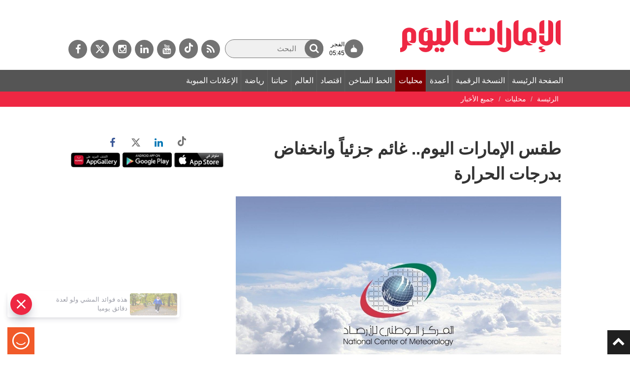

--- FILE ---
content_type: text/html; charset=utf-8
request_url: https://dubaimedia.surveysparrow.com/eui-template/classic
body_size: 14992
content:
<!DOCTYPE html>
<html lang="en" class="notranslate" translate="no">

<head>
  <meta charset="UTF-8" />
  
    <title>spotcheck</title>
    
  <meta name="description" content="spotcheck" />
  <meta property="og:locale" content="en_US" />
  <meta property="og:type" content="website" />
  <meta property="og:url" content="" />
  <meta property="og:title" content="spotcheck" />
  <meta property="og:image" content="" />
  <meta property="og:description" content="spotcheck" />
  <meta property="og:image:width" content="1200" />
  <meta property="og:image:height" content="630" />
  <meta name="twitter:card" content="summary_large_image" />
  <meta name="twitter:description" content="spotcheck" />
  <meta name="twitter:title" content="spotcheck" />
  <meta name="twitter:site" content="@surveysparrow" />
  <meta name="twitter:image" content="" />
  <meta name="twitter:creator" content="@surveysparrow" />
  <meta content="ie=edge" http-equiv="x-ua-compatible">
  <meta name="robots" content="noindex,nofollow" />
  <meta name="viewport" content="width=device-width, initial-scale=1, maximum-scale=1, user-scalable=no" />
  <meta name="google" content="notranslate">

  <script>
    window.dataLayer = window.dataLayer || [];
  </script>

  <!--favicon-->
  <link rel="shortcut icon" href="https://static.surveysparrow.com/application/images/favicon-new.ico" type="image/x-icon"/>
  <link rel="icon" href="https://static.surveysparrow.com/application/images/favicon-new.ico" type="image/x-icon"/>

  <!-- Google Material Icons -->
  <link rel="stylesheet" type="text/css" href="https://static.surveysparrow.com/application/fonts/MaterialIcons/index.css" />

  <!-- SurveySparrow Stylesheets -->
  
    <link rel="stylesheet" href="https://asset.surveysparrow.com/production/eui-dist-0a93cd71887be4e9ea89239b7188eac0/css/surveysparrow_eui_classic.bundle.css" />
  

  
  <!-- Fonts for themes -->
    
          <link rel="stylesheet" type="text/css" href="https://static.surveysparrow.com/application/fonts/Source_Sans_Pro/index.css" />
    
          <link rel="stylesheet" type="text/css" href="https://static.surveysparrow.com/application/fonts/Source_Sans_Pro/index.css" />
    
  

  <style>
    .ss-noscript-container {
      width: 100%;
      background-color: #EF6021;
      padding: 15px;
    }

    .ss-noscript-container p {
      color: #fff;
      margin-top: 0px;
      margin-bottom: 0px;
      font-size: 16px;
      font-weight: 300;
      text-align: center;
    }

    .ss-loader-container {
      height: 100vh;
      width: 100%;
      position: relative;
    }

    .ss-loader-container span {
      position: absolute;
      top: 50%;
      left: 50%;
      margin-right: -50%;
      transform: translate(-50%, -50%)
    }

    .ss-inital-loader {
      margin-left: auto;
      margin-right: auto;
      margin-top: auto;
      margin-bottom: auto;

      border: 5px solid #f3f3f3;
      border-top: 5px solid #4A9CA6;
      border-radius: 50%;
      width: 50px;
      height: 50px;
      animation: ss-loader-spin 2s linear infinite;
    }

    .made_with_ss_svg_loader {
      margin-top: 20px;
      height: 50px !important;
      max-height: 50px !important;
    }

    @keyframes ss-loader-spin {
      0% {
        transform: rotate(0deg);
      }

      100% {
        transform: rotate(360deg);
      }
    }
  </style>
  <!-- Theme styles -->
  <style id="theme-styles" type="text/css">
    

/**** UTILITY CLASSES ****/

html,body{
  background-color: rgb(255, 255, 255);
}

/**** SPOTCHECKS GLASS EFFECT ****/

html,body {
  background: rgb(255, 255, 255);
  backdrop-filter:  none;
  -webkit-backdrop-filter: none;
}

/**** FONT SIZE ****/

.ss-survey-text-size--xs { font-size: 12px; }
.ss-survey-text-size--sm { font-size: 14px; }
.ss-survey-text-size--base { font-size: 16px; }
.ss-survey-text-size--lg { font-size: 18px; }
.ss-survey-text-size--xl { font-size: 20px; }
.ss-survey-text-size--2xl { font-size: 24px; }
.ss-survey-text-size--3xl { font-size: 28px; }
.ss-survey-text-size--4xl { font-size: 32px; }
.ss-survey-text-size--5xl { font-size: 40px; }
.ss-survey-text-size--8xl { font-size: 48px; }
.ss-survey-text-size--10xl { font-size: 80px; }


 /**** Media Queries  ****/
 @media screen and (max-width: 767px) {
    .sm_ss-survey-text-size--xs { font-size: 12px; }
    .sm_ss-survey-text-size--sm { font-size: 14px; }
    .sm_ss-survey-text-size--base { font-size: 16px; }
    .sm_ss-survey-text-size--lg { font-size: 18px; }
    .sm_ss-survey-text-size--xl { font-size: 20px; }
    .sm_ss-survey-text-size--2xl { font-size: 24px; }
    .sm_ss-survey-text-size--3xl { font-size: 28px; }
    .sm_ss-survey-text-size--4xl { font-size: 32px; }
    .sm_ss-survey-text-size--5xl { font-size: 40px; }
    .sm_ss-survey-text-size--8xl { font-size: 48px; }
} 

/**** FONT FAMILY ****/

.ss-survey-font-family { font-family: 'Source Sans Pro' }



/**** FONT WEIGHT ****/

.ss-survey-text-weight--thin{font-weight: 300; }
.ss-survey-text-weight--regular{font-weight: 400;}
.ss-survey-text-weight--medium{font-weight: 500;}
.ss-survey-text-weight--semibold{font-weight: 600;}
.ss-survey-text-weight--bold{font-weight: 700;}


@media screen and (max-width: 767px) {
  .sm_ss-survey-text-weight--thin{font-weight: 300; }
  .sm_ss-survey-text-weight--regular{font-weight: 400;}
  .sm_ss-survey-text-weight--medium{font-weight: 500;}
  .sm_ss-survey-text-weight--semibold{font-weight: 600;}
  .sm_ss-survey-text-weight--bold{font-weight: 700;}
} 


/**** TEXT ALIGN ****/

.ss-survey-text-align--left{text-align:left; }
.ss-survey-text-align--center{text-align:center; }
.ss-survey-text-align--right{text-align:right; }

/**** TEXT TRANSFORM ****/

.ss-survey-text-transform--uppercase{text-transform: uppercase; }
.ss-survey-text-transform--lowercase{text-transform: lowercase; }
.ss-survey-text-transform--capitalize{text-transform: capitalize; }

/**** LINE HEIGHT ****/

.ss-survey-line-height--none{ line-height: 1;}
.ss-survey-line-height--tight{ line-height: 1.15;}
.ss-survey-line-height--heading{ line-height: 1.3;}
.ss-survey-line-height--normal{ line-height: 1.5;}
.ss-survey-line-height--loose{ line-height: 2;}

 
/**** FONT COLOR ****/

.ss-survey-text-color--secondary-01,.ss-survey-text-color--secondary-01:hover,.ss-survey-text-color--secondary-01:focus{color:rgba(63, 63, 63, 0.1)}
.ss-survey-text-color--secondary-02,.ss-survey-text-color--secondary-02:hover,.ss-survey-text-color--secondary-02:focus{color:rgba(63, 63, 63, 0.2)}
.ss-survey-text-color--secondary-03,.ss-survey-text-color--secondary-03:hover,.ss-survey-text-color--secondary-03:focus{color:rgba(63, 63, 63, 0.3)}
.ss-survey-text-color--secondary-04,.ss-survey-text-color--secondary-04:hover,.ss-survey-text-color--secondary-04:focus{color:rgba(63, 63, 63, 0.4)}
.ss-survey-text-color--secondary-05,.ss-survey-text-color--secondary-05:hover,.ss-survey-text-color--secondary-05:focus{color:rgba(63, 63, 63, 0.5)}
.ss-survey-text-color--secondary-06,.ss-survey-text-color--secondary-06:hover,.ss-survey-text-color--secondary-06:focus{color:rgba(63, 63, 63, 0.6)}
.ss-survey-text-color--secondary-07,.ss-survey-text-color--secondary-07:hover,.ss-survey-text-color--secondary-07:focus{color:rgba(63, 63, 63, 0.7)}
.ss-survey-text-color--secondary-08,.ss-survey-text-color--secondary-08:hover,.ss-survey-text-color--secondary-08:focus{color:rgba(63, 63, 63, 0.8)}
.ss-survey-text-color--secondary-09,.ss-survey-text-color--secondary-09:hover,.ss-survey-text-color--secondary-09:focus{color:rgba(63, 63, 63, 0.9)}
.ss-survey-text-color--secondary,.ss-survey-text-color--secondary:hover,.ss-survey-text-color--secondary:focus{color:rgb(63, 63, 63)}


.ss-survey-text-color--primary-01,.ss-survey-text-color--primary-01:hover,.ss-survey-text-color--primary-01:focus{color:rgba(57, 57, 57, 0.1)}
.ss-survey-text-color--primary-02,.ss-survey-text-color--primary-02:hover,.ss-survey-text-color--primary-02:focus{color:rgba(57, 57, 57, 0.2)}
.ss-survey-text-color--primary-03,.ss-survey-text-color--primary-03:hover,.ss-survey-text-color--primary-03:focus{color:rgba(57, 57, 57, 0.3)}
.ss-survey-text-color--primary-04,.ss-survey-text-color--primary-04:hover,.ss-survey-text-color--primary-04:focus{color:rgba(57, 57, 57, 0.4)}
.ss-survey-text-color--primary-05,.ss-survey-text-color--primary-05:hover,.ss-survey-text-color--primary-05:focus{color:rgba(57, 57, 57, 0.5)}
.ss-survey-text-color--primary-06,.ss-survey-text-color--primary-06:hover,.ss-survey-text-color--primary-06:focus{color:rgba(57, 57, 57, 0.6)}
.ss-survey-text-color--primary-07,.ss-survey-text-color--primary-07:hover,.ss-survey-text-color--primary-07:focus{color:rgba(57, 57, 57, 0.7)}
.ss-survey-text-color--primary-08,.ss-survey-text-color--primary-08:hover,.ss-survey-text-color--primary-08:focus{color:rgba(57, 57, 57, 0.8)}
.ss-survey-text-color--primary-09,.ss-survey-text-color--primary-09:hover,.ss-survey-text-color--primary-09:focus{color:rgba(57, 57, 57, 0.9)}
.ss-survey-text-color--primary,.ss-survey-text-color--primary:hover,.ss-survey-text-color--primary:focus{color:rgb(57, 57, 57)}

.ss-survey-text-color--background-based,
.ss-survey-text-color--background-based:hover,
.ss-survey-text-color--background-based:focus{
  color:rgb(57, 57, 57)
}

.ss-survey-text-color--label{color:rgb(255, 255, 255)}
.ss-survey-text-color--light{color:rgb(255, 255, 255)}

.surveysparrow-survey-container--classic-form .ss-fp-scroll__item-data-wrap,
.surveysparrow-survey-container--classic-form .ss-fp-section__frame {
  scrollbar-color: rgba(57, 57, 57, 0.6) rgba(57, 57, 57, 0.2);
}

.surveysparrow-survey-container--classic-form .ss-fp-scroll__item-data-wrap::-webkit-scrollbar-thumb,
.surveysparrow-survey-container--classic-form .ss-fp-section__frame::-webkit-scrollbar-thumb{
  background: rgba(57, 57, 57, 0.6);
}

.surveysparrow-survey-container--classic-form .ss-fp-scroll__item-data-wrap::-webkit-scrollbar-track,
.surveysparrow-survey-container--classic-form .ss-fp-section__frame::-webkit-scrollbar-track{
  background: rgba(57, 57, 57, 0.2)};
}

.ss-skip-container label {color: rgba(57, 57, 57, 0.5)}

.ss-answer-option--border{
  border-color: rgba(63, 63, 63, 0.5);
}

.ss_matrix_container--classic .ss_matrix_row--sub.hovered .ss_matrix_column{
  background-color: rgba(63, 63, 63, 0.1);
}

.ss-answer-option--bg,.ss-answer-option--bg-only,.ss_matrix_container--classic .ss_matrix_row--sub:hover .ss_matrix_column, .ss-answer-option--consent {
  background-color: rgba(63, 63, 63, 0.1);
}

.ss_matrix_container--classic .ss_matrix_container--bipolar .ss_matrix_row--sub:hover .ss_matrix_column {
  background-color: transparent;
}

.ss-answer-option--bg:hover,.ss-answer-option--bg:focus{  
  background-color: rgba(63, 63, 63, 0.2);
  z-index: 1; 
  box-shadow: 0 0 1px 4px rgba(63, 63, 63, 0.2);
} 
.ss-answer-option--bg:hover [ss-tooltip--key]::after,.ss-answer-option--bg:focus [ss-tooltip--key]::after{
  
  -webkit-animation-name: tooltip_slideInUp;
  animation-name: tooltip_slideInUp;
  -webkit-animation-duration: 250ms;
  animation-duration: 250ms; 
  -webkit-animation-delay: 0ms;
  animation-delay: 0ms;
  -webkit-animation-fill-mode: both;
  animation-fill-mode: both;
} 

.ss-answer-option--bg-only:hover,.ss-answer-option--bg-only:focus{
  z-index: 1; 
} 
.ss-answer-option--bg-only:active, .ss-answer-option--bg-only.active{  
  z-index: 1; 
}

.ss-answer-option--bg:active,.ss-answer-option--bg.active{
  background-color:rgba(63, 63, 63, 0.8);
  z-index: 1; 
}
.ss-answer-option--picture-choice .ss-option-checked--picture:before{ 
  border-top-color:rgb(63, 63, 63);
}

.ss-answer-option--yes-no.active {
  background-color:rgba(63, 63, 63, 0.8);
  z-index: 1;
}

.ss-answer-option--yes-no.active svg, 
.ss-answer-option--yes-no.error svg,
.ss-answer-option--yes-no.active p,
.ss-answer-option--yes-no.error p{
  color: rgb(255, 255, 255)
}

.answer-option-rating--icons.hover-active .ss-rating-icon-fill{
  fill: rgb(63, 63, 63);
  fill-opacity: .5;
}

.answer-option-rating--icons.active .ss-rating-icon-fill{
  fill: rgb(63, 63, 63);
  fill-opacity: 1;
}

.answer-option-rating--icons .ss-symbolFill {
  stroke: rgb(57, 57, 57);
}

.answer-option-rating--icons.active .ss-symbolFill {
  fill: rgb(63, 63, 63);
}

.answer-option-rating--icons .ss-symbol-smiley-fill,
.answer-option-rating--icons .ss-symbolFill--outline{
  fill: rgb(57, 57, 57);
}

.answer-option-rating--icons.active .ss-symbol-smiley-fill,
.answer-option-rating--icons.active .ss-symbolFill--outline{
  fill: rgb(63, 63, 63);
}

.answer-option-rating--icons[ss-tooltip--index]::after{
  color: rgba(63, 63, 63, 0.8)
}

.ss-answer-option--message svg .ss-symbolFill{
  stroke: rgb(57, 57, 57);
}

.ss-option-no,
.ss-option-no__key-assist {
  background-color: rgb(63, 63, 63);
  color: rgb(255, 255, 255);
}
.ss-answer-option__label-tooltip {
  background-color: rgb(63, 63, 63);
  color: rgb(255, 255, 255) !important;
  border-color: rgb(63, 63, 63);
}
.ss-mute-container .ss-mute-btn{
  background-color: rgb(63, 63, 63) !important;
}
.ss-answer-option--text-light:active,.ss-answer-option--text-light.active{
  color: rgb(255, 255, 255);
}
.ss-mute-container .ss-mute-btn path{
  fill: rgb(255, 255, 255) !important;
}
.ss-answer-option--picture-choice .ss-option-checked svg path, .ss-answer-option--choice .ss-option-checked svg path, .ss-answer-option--picture-choice .ss-option-checked--picture svg path, .ss-answer-option--choice .ss-option-checked--picture svg path{
  stroke: rgb(255, 255, 255);
}


.ss-answer-option--text-dark:active,.ss-answer-option--text-dark.active{
  color:rgb(0, 0, 0)
}

input:-webkit-autofill,
input:-webkit-autofill:hover,
input:-webkit-autofill:focus,
input:-webkit-autofill:active {
  color: rgb(63, 63, 63) !important;
}

/***** BORDER-WIDTH ****/
.ss-survey-border-width--thin { border-width: 1px }
 
/***** BORDER-STYLE ****/
.ss-survey-border-style--solid { border-style: solid }
.ss-survey-border-style--dashed { border-style: dashed }
 
/***** BORDER-COLOR ****/
.ss-survey-border-color--transparent { border-color: transparent }
.ss-survey-border-color--primary { border-color: rgb(57, 57, 57) }
.ss-survey-border-color--secondary { border-color: rgb(63, 63, 63) } 
.ss-survey-border-color--secondary-01 { border-color: rgba(63, 63, 63, 0.1) } 
.ss-survey-border-color--secondary-02 { border-color: rgba(63, 63, 63, 0.2) } 
.ss-survey-border-color--secondary-04 { border-color: rgba(63, 63, 63, 0.4) } 
.ss-survey-border-color--secondary-06 { border-color: rgba(63, 63, 63, 0.6) } 
.ss-survey-border-color--secondary-08 { border-color: rgba(63, 63, 63, 0.8) } 

/***** HOVER-COLOR ****/
.hover_ss-survey-text-color--secondary:hover,
.hover_ss-survey-text-color--secondary:active,
.hover_ss-survey-text-color--secondary:focus{
  text-transform:none;
  text-decoration:none;
  color:rgb(63, 63, 63)
} 
.hover_ss-survey-text-color--primary:hover,
.hover_ss-survey-text-color--primary:active,
.hover_ss-survey-text-color--primary:focus{
  text-transform:none;
  text-decoration:none;
  color:rgb(57, 57, 57)
} 


/***** HOVER-COLOR ****/
.hover_ss-survey-text-color--secondary:hover,
.hover_ss-survey-text-color--secondary:active,
.hover_ss-survey-text-color--secondary:focus{
  text-transform:none;
  text-decoration:none;
  color:rgb(63, 63, 63)
} 
.hover_ss-survey-text-color--primary:hover,
.hover_ss-survey-text-color--primary:active,
.hover_ss-survey-text-color--primary:focus{
  text-transform:none;
  text-decoration:none;
  color:rgb(57, 57, 57)
} 


    /***** ProgressBar ****/
    .survey-progress-indicator--color {
      background-color: hsl(0, 0%, 17.9%);
    }

    .survey-progress-container--color {
      background-color: hsl(0, 0%, 0%);
    }

    /***** ProgressBar in Aside ****/
    .survey-aside-progress-container--color { 
      background-color: hsl(0, 0%, 0%);
    }
    .survey-aside-progress-indicator--color { 
      background-color: hsl(0, 0%, 17.9%);
    }

    /**** Buttons ****/

    .ss-skip-action-btn:hover,
    .ss-skip-action-btn:focus,
    .ss-skip-action-btn:active,
    .ss-gabor-granger__go-back:hover,
    .ss-gabor-granger__go-back:focus,
    .ss-gabor-granger__go-back:focus-visible {
      background-color: rgba(57, 57, 57, 0.1);
    }

    .ss-survey-reset-matrix-button:hover,
    .ss-survey-reset-matrix-button:focus,
    .ss-survey-reset-matrix-button:active{
      background-color: rgba(57, 57, 57, 0.1);
    }

    .ss-primary-action-btn--gradient{ 
      background-image: linear-gradient(257deg, rgb(0, 0, 0), rgb(0, 0, 0));
    }

    .ss-primary-action-btn {
      
      background-color: rgb(4, 191, 116);
      border-color: rgb(4, 191, 116);
      color: rgb(255, 255, 255);
    
    }

    .ss-primary-action-btn:before{
      
      background-color: hsl(155.89999999999998, 95.9%, 35.9%);
    
    }

    .ss-primary-action-btn .loader {
      
      border: 2px solid rgba(255, 255, 255, 0.05);
      border-top: 2px solid rgb(255, 255, 255);
    
    }
  
    .ss-primary-action-btn:hover,
    .ss-primary-action-btn:focus,
    .ss-primary-action-btn:active{
      
      border-color: hsl(155.89999999999998, 95.9%, 35.9%);
      color: rgb(255, 255, 255);
    
    }

    .ss-primary-action-btn:focus {
      box-shadow: 0 0 1px 4px rgba(4, 191, 116, 0.3);
    }
  
    .survey-primary-action-btn {
      background: rgb(57, 57, 57);
    }

    .survey-primary-action-btn:hover,
    .survey-primary-action-btn:focus,
    .survey-primary-action-btn:active {
      color: hsl(0, 0%, 80%);
      background-color: hsl(0, 0%, 17.9%);
    }

    /**** Error ****/

    .helper-msgs-container .error,
    .helper-msgs-container-form .error {
      color: rgb(226, 74, 74);
    }

    .answer-option--input.error {
      border-bottom-color: rgb(226, 74, 74);
      color: rgb(226, 74, 74);
    }

    .ss-form-group .ss-form-group__highlight.error {
      border-color: rgb(226, 74, 74) !important;
    }

    .contact-form-container .contact-form-element .contact-form-item.error input::-webkit-input-placeholder {
      color: rgb(226, 74, 74);
    }

    .answer-option--input.error:hover,
    .answer-option--input.error:active,
    .answer-option--input.error:focus {
      color: rgb(226, 74, 74);
      border-bottom-color: rgb(226, 74, 74);
    }

    /**** Payment ****/
    
    .ss-payment--wrapper .ss-payment--card-form {
      background-color: rgba(63, 63, 63, 0.05);
      border-color: rgba(63, 63, 63, 0.1);
    }
    
    .ss-payment--wrapper .ss-payment--card-form .ss-payment--row .ss-payment--element {
      border-color: rgba(63, 63, 63, 0.1);
    }
    
    .ss-payment--wrapper .ss-payment--card-form .ss-payment--row .ss-payment--element input::placeholder {
      color: rgba(63, 63, 63, 0.3);
    }
    .ss-payment--wrapper .ss-payment--card-form .ss-payment--row .ss-payment--element input::-moz-placeholder {
      color: rgba(63, 63, 63, 0.3);
    }
    .ss-payment--wrapper .ss-payment--card-form .ss-payment--row .ss-payment--element input::-webkit-placeholder {
      color: rgba(63, 63, 63, 0.3);
    }

    .ss-payment-offer--wrapper .ss-payment-offer--input button {
      background-color: rgb(4, 191, 116);
      color: rgb(63, 63, 63);
    }

    .ss-payment-offer--wrapper .ss-payment-offer--input button svg path {
      fill: rgb(255, 255, 255)
    }

    .ss-payment-offer--wrapper .ss-payment-offer--info h5 b {
      color: rgb(4, 191, 116);
    }

    .ss-payment-offer--wrapper .ss-payment-offer--applied {
      background-color: rgba(63, 63, 63, 0.05);
      border-color: rgba(63, 63, 63, 0.1);
    }

    .ss-payment-offer--wrapper .ss-payment-offer--applied a svg path {
      stroke: rgb(63, 63, 63)
    }
    
    /**** Language Selector ****/

    .ss-language-selector--wrapper h3 {
      color: rgb(57, 57, 57);
    }

    .ss-language-selector--wrapper .ss-language-selector--down path {
      fill: rgba(57, 57, 57, 0.6);
    }

    .ss-language-selector--wrapper .ss-language-selector__select__single-value {
      color: rgb(57, 57, 57);
    }

    .ss-language-selector__select__dropdown-indicator {
      color: rgb(57, 57, 57);
    }


    /**** Matrix ****/

    .ss_matrix_leftside .ss_matrix_row--sub .ss_matrix_leftside__cell-content-wrapper,
    .ss_matrix_contents .ss_matrix_row--sub .ss_matrix_column{
      border-bottom: 1px solid rgba(57, 57, 57, 0.1);
    }

    .ss_matrix_container--bipolar .ss_matrix_leftside .ss_matrix_row--sub .ss_matrix_leftside__cell-content-wrapper,
    .ss_matrix_container--bipolar .ss_matrix_contents .ss_matrix_row--sub .ss_matrix_column{
      border-bottom: none !important;
    }

    .ss_matrix_contents .ss_matrix_row--sub .ss_matrix_column{
      border-right: 1px solid rgba(57, 57, 57, 0.1);
    }

    .ss_matrix_container--bipolar .ss_matrix_contents .ss_matrix_row--sub .ss_matrix_column{
      border-right: none !important;
    }

    .ss_matrix_dropdown_wrap__dropdown{
      border-color: rgba(57, 57, 57, 0.2);
      color: rgb(63, 63, 63);
    }

    .ss_matrix_dropdown_wrap__dropdown option {
      background-color: rgb(255, 255, 255);
    }

    .ss_matrix_dropdown_wrap__dropdown-arrow{
      border-color: rgb(63, 63, 63);
    }

    .ss_matrix_container.ss_matrix_container--classic .ss_matrix_leftside .ss_matrix_column {
      border-right: 1px solid rgba(57, 57, 57, 0.2);
    } 

    .ss_matrix_container.ss_matrix_container--classic .ss_matrix_container--bipolar .ss_matrix_leftside .ss_matrix_column {
      border-right: none !important;
      text-align: center !important;
    } 

    .ss_matrix_container.ss_matrix_container--classic .ss_matrix_container--bipolar .ss_matrix_leftside .row-color, .ss_matrix_container.ss_matrix_container--classic .ss_matrix_container--bipolar .ss_matrix_contents .row-color {
      background-color: rgba(63, 63, 63, 0.04)
    } 

    .ss-eui-wrapper--rtl .ss_matrix_container.ss_matrix_container--classic .ss_matrix_leftside .ss_matrix_column {
      border-left: 1px solid rgba(57, 57, 57, 0.2);
      border-right: 0;
    }

    .ss_matrix_container.ss_matrix_container--classic .ss_matrix_container--bipolar .ss_matrix_rightside .ss_matrix_column {
      border-left: none !important;
    } 

    .ss-eui-wrapper--rtl .ss_matrix_container.ss_matrix_container--classic .ss_matrix_column--fixed{
      border-left: 1px solid rgba(57, 57, 57, 0.2);
      border-right: 0; 
    }

   
      .ss_matrix_container.ss_matrix_container--classic .ss_matrix_column--fixed{
          border-bottom: 1px solid rgba(57, 57, 57, 0.2); 
          border-right: 1px solid rgba(57, 57, 57, 0.2); 
      }

      .ss_matrix_container.ss_matrix_container--classic .ss_matrix_container--bipolar .bipolar_matrix .ss_matrix_column{
        border-bottom: 1px solid rgba(63, 63, 63, 0.2); 
        border-right: none !important;
      }

      .ss_matrix_container.ss_matrix_container--classic .ss_matrix_column--fixed.ss_matrix_column--right{
        border-bottom: 1px solid rgba(57, 57, 57, 0.2); 
        border-left: 1px solid rgba(57, 57, 57, 0.2);
        border-right: 0;
      }
      .ss_matrix_container.ss_matrix_container--classic .ss_matrix_container--bipolar .bipolar_matrix .ss_matrix_column--fixed.ss_matrix_column--right{
        border-left: none !important;
      }

      .ss_matrix_container.ss_matrix_container--classic .ss_matrix--header .ss_matrix_column  {
        border-bottom: 1px solid rgba(57, 57, 57, 0.2); 
        border-right: 1px solid rgba(57, 57, 57, 0.1);
      }

      .matrix_scroll_controls button.btn,.matrix_scroll_controls--default button.btn {
        background-color: rgba(57, 57, 57, 0.1);
        border: 1px solid  rgba(63, 63, 63, 0.2);
        color:  rgba(57, 57, 57, 0.6);
      }

      .ss_matrix_container--bipolar .matrix_scroll_controls button.btn,.matrix_scroll_controls--default button.btn {
        background-color: rgba(63, 63, 63, 0.1);
        color:  rgba(63, 63, 63, 0.6);
      }

      .ss_matrix_container.ss_matrix_container--classic .ss_matrix_input.ss_matrix_input--eui input[type="text"] {
        border-bottom: 1px solid rgba(63, 63, 63, 0.8);
        color: rgba(63, 63, 63, 0.8);
      }
  
      .ss_matrix_container.ss_matrix_container--classic .ss_matrix_input.ss_matrix_input--eui input[type="text"]:focus {
        border-bottom: 1px solid rgb(63, 63, 63);
        color: rgb(63, 63, 63);
      }

      /**** Background ****/ 

    .surveysparrow-survey-container--card,
    .surveysparrow-survey-container--classic-form,
    .surveysparrow-survey-container--conversational-chat,
    .eui-login-wrapper .eui-login-container {
      background-color: rgb(255, 255, 255);
      
    }

    .surveysparrow-survey-container--classic-form,
    .eui-login-wrapper--classic .eui-login-container {
      
    }

    .surveysparrow-survey-container--classic-form:before,
      .eui-login-wrapper--classic .eui-login-container:before {
        content:'';
        pointer-events:none;
        position: absolute;
        left:0;
        top:0;
        width:100%;
        height:100%;
        background: rgba(0, 0, 0, 0);
      }
      .ss-loader-container:before{
        content:'';
        pointer-events:none;
        position: absolute;
        left:0;
        top:0;
        width:100%;
        height:100%;
        background: rgba(0, 0, 0, 0); 
      }

    
    
   
    /**** Text in Aside ****/

    .ss-survey-score-container .ss_score{
      background-color:  hsl(0, 0%, 95%);
    }

    /**** Text in Aside ****/
    .ss-survey-header-text--color {
      color: rgb(0, 0, 0);
    } 
    
    /**** Button Text ****/
    .survey-primary-action-btn--text {
      color: rgb(255, 255, 255); 
    }

    .survey-primary-action-btn:hover, .survey-primary-action-btn--text,
    .survey-primary-action-btn:focus, .survey-primary-action-btn--text,
    .survey-primary-action-btn:active, .survey-primary-action-btn--text {
      color: hsl(0, 0%, 100%);
      text-decoration: none;  
    }

    .survey-primary-action-btn--color {
      background-color: rgb(57, 57, 57);
    }
    .survey-primary-action-btn--color:hover {
      background-color: hsl(0, 0%, 20.1%);
    }

    /**** Outline action button - Chat ****/
    .survey-primary-action-btn--color-outline {
      border-color: rgb(57, 57, 57); 
      color: rgb(57, 57, 57);
      background-color: #fff; 
    }
    .survey-primary-action-btn--color-outline:hover,
    .survey-primary-action-btn--color-outline:focus,
    .survey-primary-action-btn--color-outline:active {
      text-decoration: none; 
      color: rgb(255, 255, 255); 
      background-color: hsl(0, 0%, 20.1%); 
    } 

    /**** Question Text ****/
    .ss-survey-question--text,
    .ss-survey-question--text-chat {
      color: rgb(63, 63, 63);
      font-family: 'Source Sans Pro';
      font-size: 24px;
    }

    /**** Answer Text / Bubble Bg ****/
    .ss-survey-answer--text-chat {
      color: rgb(255, 255, 255);
      font-family: 'Source Sans Pro';
      font-size: 24px;
    }
    .question-wrapper-bubble--user {
      background-color: rgb(57, 57, 57);
    }

    /**** Classic Form Navigation Buttons ****/

    .ss_classic_form_navigator
    {
      background-color: hsla(0, 0%, 95%, 0.5);
    }
    .ss_classic_form_navigator button,
    .ss_classic_form_navigator a
    {
      border-color: rgba(57, 57, 57, 0.5) !important;
      background: rgba(57, 57, 57, 0.2) !important;
    }
    .ss_classic_form_navigator button:focus{
      outline:2px rgb(57, 57, 57) solid !important;
    }
    .mobile-footer--navigator .mobile-footer--navigator-btn {
      background: rgba(57, 57, 57, 0.2) !important;;
    }
    .ss-classic--mobile-footer .ss-classic--mobile-footer--content {
      background: hsl(0, 0%, 50%);
    }
    .ss-classic--mobile-footer .ss-classic--mobile-footer--captcha-container {
      background: hsl(0, 0%, 45%);
    }  
    .ss-classic--mobile-footer .ss-classic--mobile-footer--captcha-container .policy-content {
      color: rgba(57, 57, 57, 0.8);
    }
    .ss-classic--mobile-footer .ss-classic--mobile-footer--captcha-container .policy-content a {
      color: rgb(57, 57, 57);
    } 
    .ss-classic-footer--old--bot-detection-enabled .ss-classic-footer--old--bot-detection-container {
      background: hsl(0, 0%, 98%) ;
    }
    .ss-classic-footer--old--bot-detection-enabled .ss-classic-footer--old--bot-detection-container .policy-content {
      color: rgba(57, 57, 57, 0.8);
    }
    .ss-classic-footer--old--bot-detection-enabled .ss-classic-footer--old--bot-detection-container .policy-content a {
      color: rgb(57, 57, 57);
    }
    .ss-footer-guidelines-modal .ss-modal--container {
      background: rgba(4, 191, 116, 0.9) !important;
    }
    .ss-footer-guidelines-modal .ss-modal--container .header{
      color: rgb(255, 255, 255) !important;
    }
    .ss-footer-guidelines-modal .ss-modal--container .container{
      color: rgb(255, 255, 255) !important;
    }
    .ss-footer-guidelines-modal .ss-modal--container .container a {
      color: rgb(255, 255, 255) !important;
    }
    .ss-footer-guidelines-modal .ss-modal--container .close-btn{
      background: rgb(255, 255, 255)
    }
    .ss-footer-guidelines-modal .ss-modal--container .close-btn > svg{
      color: rgb(255, 255, 255);
    }
    .surveysparrow-survey-container--classic-form .ss_classic_form_navigator .svgColor {
      fill:none;
      stroke: rgb(57, 57, 57); 
    }
    .surveysparrow-survey-container--classic-form .ss-keyboard-assist__btn > svg{
      color: rgb(57, 57, 57);
    }
    .surveysparrow-survey-container--classic-form .ss-keyboard-assist__btn {
      background: rgba(57, 57, 57, 0.2) !important;
    }
    .ss_cl_survey_qstn_left{
      visibility: visible;
    }
    .ss-progress-track{
      stroke: rgba(57, 57, 57, 0.2);
    }
    .ss-horizontal-progress-bar{
      visibility: visible;
      background-color:hsla(0, 0%, 95%, 0.5);
    }
    .ss-progress-container--new{
      visibility: visible;
    }
    .ss-progress-container--new.ss-progress-container--new-section-nav{
      visibility: visible !important;
    }
    .ss-progress-fill{
      stroke: rgb(57, 57, 57);
    }
    .ss-progress-bar-fill{
      background-color:rgb(63, 63, 63);
    }
    .ss-progress-text{
      stroke: rgb(57, 57, 57);
      font-family: inherit;
      font-weight: inherit;
      font-size: inherit;
      background-color: rgba(57, 57, 57, 0.2);
    }

    /**** Options Text ****/
    .answer-option--text-matrix {
      /* color: rgb(57, 57, 57); */
      color: rgb(63, 63, 63);
    }

    .answer-option--text {
      color: rgb(57, 57, 57); 
    }
    .answer-option--text:hover,
    .answer-option--text:active,
    .answer-option--text:focus {
      color: rgb(57, 57, 57);
      text-decoration: none;
    }

    .answer-option--text.active,
    .answer-option--text.active:hover,
    .answer-option--text.active:active,
    .answer-option--text.active:focus {
      color: rgb(255, 255, 255);
      text-decoration: none;
    }

    .answer-option-classic--color {
      border: 2px solid rgb(57, 57, 57);
      background-color: rgba(57, 57, 57, 0.1);
    }

    .answer-option-classic--color:hover,
    .answer-option-classic--color:active,
    .answer-option-classic--color:focus {
      border: 2px solid rgb(57, 57, 57);
      background-color: rgba(57, 57, 57, 0.3);
    }

    .answer-option-classic--color.active {
      color: rgb(255, 255, 255);
      border: 2px solid rgb(57, 57, 57);
      background-color: rgb(57, 57, 57);
    }
   
    .answer-option--color {
      border: 1px solid rgb(57, 57, 57);
      background-color: rgba(57, 57, 57, 0.1);
    }

    .answer-option--color:hover,
    .answer-option--color:active,
    .answer-option--color:focus {
      border: 1px solid rgb(57, 57, 57);
      background-color: rgba(57, 57, 57, 0.3);
    }

    .answer-option--color.active {
      color: rgb(255, 255, 255);
      border: 1px solid rgb(57, 57, 57);
      background-color: rgb(57, 57, 57);
    }
   

    .answer-option--input-color{
      color: rgba(57, 57, 57, 0.7);
    }
    .answer-option--input-color:hover, .answer-option--input-color:focus, .answer-option--input-color:active {
      color: rgb(57, 57, 57);
    }

    .answer-option--input{
      border-color: rgba(57, 57, 57, 0.7);
    }

    .answer-option--input:hover, .answer-option--input:focus, .answer-option--input:active {
      border-color: rgb(57, 57, 57);
    }

    .answer-option--stroke {
      stroke: rgb(57, 57, 57);
    }

    .answer-option--stroke-02 {
      stroke: rgba(57, 57, 57, 0.2);
    }

    .answer-option--input:placeholder { color: rgba(57, 57, 57, 0.5); }
    .answer-option--input::placeholder { color: rgba(57, 57, 57, 0.5); }
    .answer-option--input:-moz-placeholder { color: rgba(57, 57, 57, 0.5); }
    .answer-option--input::-moz-placeholder { color: rgba(57, 57, 57, 0.5); }
    .answer-option--input::-webkit-input-placeholder, .contact-form-container .contact-form-element .ss-eui-dropdown__placeholder { color: rgba(63, 63, 63, 0.5); }
    .answer-option--input:-ms-input-placeholder {color: rgba(57, 57, 57, 0.5);}

    /* autofill-background-color */
    .answer-option--input--has-bottom-border{
      border-color: rgba(57, 57, 57, 0.4);
    }
    .ss-form-group__highlight{
      border-color: rgb(63, 63, 63) !important;
    }
    .answer-option--contact-input:-webkit-autofill,.answer-option--input:-webkit-autofill,
    .answer-option--contact-input:-webkit-autofill:hover,.answer-option--input:-webkit-autofill:hover,
    .answer-option--contact-input:-webkit-autofill:focus,.answer-option--input:-webkit-autofill:focus, 
    .answer-option--contact-input:-webkit-autofill:active,.answer-option--input:-webkit-autofill:active
    {
        -webkit-box-shadow: 0 0 0 30px rgb(255, 255, 255) inset !important;
    }
    /* Text in autofill textbox*/
    .answer-option--contact-input:-webkit-autofill,.answer-option--input:-webkit-autofill {
        -webkit-text-fill-color: rgba(63, 63, 63, 0.7) !important;
    }
    
    /**** Utility classes ****/
    .ss-primaray-color-bg-alpha-20{
      background-color: rgba(57, 57, 57, 0.2);
    }
    .ss-secondary-color-form-element{
      border: 1px solid rgba(57, 57, 57, 0.3);
      -moz-box-shadow:    inset 0px 1px 2px 0px rgba(57, 57, 57, 0.3);
      -webkit-box-shadow: inset 0px 1px 2px 0px rgba(57, 57, 57, 0.3);
      box-shadow:         inset 0px 1px 2px 0px rgba(57, 57, 57, 0.3);
      color: rgba(57, 57, 57, 0.6);
    }
    /**** Opinion Scale label ****/
    .ss-secondary-color-text {
      color: rgb(57, 57, 57);
      font-family: 'Source Sans Pro';
    }

    /**** Survey Fixed Panel ****/
    .ss-survey-fixed-panel--color{
      background-color: rgb(255, 255, 255);
    }

    .ss_classic_top_bar .ss_classic_top_bar_section_details {
      background-color: rgb(255, 255, 255);
    } 

    .ss-classic-footer .ss-classic-footer--container{
      background-color: rgb(255, 255, 255);
    }

    @media screen and (max-width: 479px){
      .ss-classic-footer .ss-classic-footer--container,
      .ss-classic-footer--old .ss_classic_footer_right_content_wrap {
        background-color: rgba(255, 255, 255, 0.8);
      }
    }

    .ss-survey-header__logo--text{
      color: rgb(57, 57, 57);
    }


    /**** Rank Order ****/

    .ss-option--rank-order.ss-option--rank-order--ios:focus {
      outline: 0;
      box-shadow: 0px 0px 1px 1px currentColor;
    }

    .ss-option--rank-order--kb-selected {
      background-color: rgba(63, 63, 63, 0.3);
      box-shadow: 0px 0px 1px 1px currentColor;
    }

    .ss-option--rank-order__select-wrap .ss-option--rank-order__custom-select{
      background-color: rgb(63, 63, 63);
      color: rgb(255, 255, 255);
    }

    .ss-option--rank-order__custom-select-arrow{
      color: rgb(255, 255, 255);
    }

    .ss-option--rank-order__select-wrap .ss-option--rank-order-react-select__control{
      background-color: rgb(63, 63, 63);
      color: rgb(255, 255, 255);
    }

    .ss-option--rank-order__select-wrap .ss-option--rank-order-react-select__control--is-focused {
      box-shadow: 0 0 1px 3px rgba(63, 63, 63, 0.2);
    }
    
    .ss-option--rank-order__select-wrap .ss-option--rank-order-react-select__dropdown-indicator,
    .ss-option--rank-order__select-wrap .ss-option--rank-order-react-select__dropdown-indicator:hover{
      color: rgb(255, 255, 255);
    }

    .ss-option--rank-order__select-wrap .ss-option--rank-order-react-select__single-value{
      color: rgb(255, 255, 255);
    }

    .ss-option--rank-order__drag-handle-icon svg{
      color: rgb(63, 63, 63);
    }

    .ss-option--rank-order__select-wrap .ss-option--rank-order-react-select__menu{
      background-color: rgb(255, 255, 255);
    }

    .ss-option--rank-order__select-wrap .ss-option--rank-order-react-select__option:active{
      background-color: rgba(63, 63, 63, 0.2);
    }

    .ss-option--rank-order__select-wrap .ss-option--rank-order-react-select__option--is-focused{
      background-color: rgba(63, 63, 63, 0.2);
    }

    .ss-option--rank-order__select-wrap .ss-option--rank-order-react-select__option--is-selected{
      background-color: rgb(63, 63, 63);
      color: rgb(255, 255, 255);
    }
    
    /**** React select dropdown ****/
    .has-value.Select--single>.Select-control .Select-value .Select-value-label,
    .has-value.is-pseudo-focused.Select--single>.Select-control .Select-value .Select-value-label {
      color: rgb(63, 63, 63);
    }
    .dropdown-container .Select-menu, .dropdown-container .ss-eui-dropdown__menu,
    .ss-eui-spotchecks.ss-eui-dropdown__menu {
      color: rgb(57, 57, 57);
    }
    .dropdown-container .Select-option,
    .dropdown-container .ss-eui-dropdown__option,
    .ss-eui-spotchecks.ss-eui-dropdown__option,
    .dropdown-container .Select-menu-outer{
      border-color: rgba(57, 57, 57, 0.2);
    }
    .dropdown-container .ss-eui-dropdown__indicator,
    .ss-eui-spotchecks.ss-eui-dropdown__indicator {
      color: rgb(57, 57, 57);
    }
    .dropdown-container .Select-menu-outer,
    .dropdown-container .ss-eui-dropdown__menu,
    .ss-eui-spotchecks.ss-eui-dropdown__menu {
      background: rgb(255, 255, 255);
    }
    .dropdown-container .Select-option,
    .dropdown-container .ss-eui-dropdown__option,
    .ss-eui-spotchecks.ss-eui-dropdown__option {
      background: rgb(255, 255, 255);
      color: rgb(57, 57, 57);
    }
    .dropdown-container .Select-option.is-focused,
    .dropdown-container .ss-eui-dropdown__option--is-focused,
    .ss-eui-spotchecks.ss-eui-dropdown__option--is-focused {
      background: hsl(0, 0%, 95%) !important;
      color: rgb(57, 57, 57);
    }
    .dropdown-container .Select-value span.Select-value-label,
    .dropdown-container .ss-eui-dropdown__single-value,
    .ss-eui-spotchecks.ss-eui-dropdown__single-value {
      color: rgb(63, 63, 63);
    }
    .dropdown-container .Select.Select--multi .Select-multi-value-wrapper .Select-value, .ss-get-response-wrapper--classic .ss-get-response-container .css-xwjg1b,
    .dropdown-container .ss-eui-dropdown__multi-value,
    .ss-eui-spotchecks.ss-eui-dropdown__multi-value {
      border: 1px solid rgba(57, 57, 57, 0.1);
      background-color: transparent;
      color: rgb(63, 63, 63);
    }
    .dropdown-container .Select-placeholder, .ss-get-response-wrapper--classic .ss-get-response-container .css-1492t68, .dropdown-container .ss-eui-dropdown__placeholder  {
      color: rgba(57, 57, 57, 0.5);
    }
    .dropdown-container .Select-input input,
    .dropdown-container .ss-eui-dropdown__input,
    .ss-eui-spotchecks.ss-eui-dropdown__input,
    .ss-eui-spotchecks.ss-eui-dropdown__input input,
    .dropdown-container .ss-eui-dropdown__input input {
      color: rgba(57, 57, 57, 0.8);
    }

    .ss-phone-number--wrapper .ss-phonenumber-dropdown__menu,
    .ss-eui-spotchecks.ss-phonenumber-dropdown__menu {
      background: rgb(255, 255, 255);
      color: rgb(57, 57, 57);
    }

    .ss-phone-number--wrapper .ss-phone-number--flag:focus,
    .ss-phone-number--wrapper .ss-phone-number--flag:hover {
      box-shadow: 0 0 1px 3px rgba(63, 63, 63, 0.4);
    }

    .ss-phone-number--wrapper .ss-phonenumber-dropdown__control,
    .ss-eui-spotchecks.ss-phonenumber-dropdown__control {
      background: rgb(255, 255, 255);
      color: rgb(63, 63, 63);
    }

    .ss-phone-number--wrapper .ss-phonenumber-dropdown__input,
    .ss-eui-spotchecks.ss-phonenumber-dropdown__input {
      color: rgb(63, 63, 63);
    }

    .ss-phone-number--wrapper .ss-phonenumber-dropdown__option--is-focused,
    .ss-eui-spotchecks.ss-phonenumber-dropdown__option--is-focused {
      background: hsl(0, 0%, 95%);
      color: rgb(57, 57, 57);
    }
    
    /**** Made with SurveySparrow ****/
    .ss-branding-logo-new .ss-branding-logo--text {
      fill: rgba(57, 57, 57, 0.4);
    }
    .ss-branding-logo-new .ss-branding-logo--ss path{
      fill: rgb(57, 57, 57);
    }

    .ss-branding-wrap-classic__btn{
      background-color: rgb(4, 191, 116) !important;
      border-color: rgb(4, 191, 116) !important;
      color: rgb(255, 255, 255) !important;
    }
    .surveysparrow-survey-container--classic-form .surveysparrow-branding--classic-form a p,
    .ss-poweredby-chat-form p,
    .ss_completed_container .ss_survey_author_info .ss_thankyou_branding p {
      color: rgb(63, 63, 63);
    }

    .ss_survey_author_info .ss_thankyou_link:hover .ss_thankyou_branding,
    .ss_survey_author_info .ss_thankyou_link:focus .ss_thankyou_branding {
      border: thin solid rgba(63, 63, 63, 0.25);
    }

    .ss_completed_container__button-wrap .ss-primary-action-btn:hover,
    .ss_completed_container__button-wrap .ss-primary-action-btn:focus {
      
      border-color: hsl(155.89999999999998, 95.9%, 35.9%);
      color: rgb(255, 255, 255);
    
    }

    .made_with_ss_svg path, .made_with_ss_svg polygon {
      fill: rgb(63, 63, 63);
    }

    .made_with_ss_svg #bird {
      fill: rgb(57, 57, 57);
    }

    /**** EUI Login ****/
    

    .eui-login-wrapper .eui-login-container .eui-login h1 {
      color: rgb(63, 63, 63);
    }

    .eui-login-wrapper .eui-login-container .eui-login label {
      color: rgba(63, 63, 63, 0.6);
    }

    .eui-login-wrapper .eui-login-container .eui-login input {
      color: rgb(57, 57, 57);
      border: 2px solid rgb(57, 57, 57);
    }

    .eui-login-wrapper .eui-login-container .eui-login .btn-wrapper button {
      background-color: rgb(57, 57, 57);
      color: hsl(0, 0%, 100%);
    }

    .eui-login-wrapper .eui-login-container .eui-login .btn-wrapper button:hover {
      background-color: hsl(0, 0%, 20.1%);
    }

    .eui-login-wrapper .eui-login-container .eui-login .btn-wrapper p {
      color: rgb(63, 63, 63);
    }

    .eui-login-wrapper.eui-login-wrapper--widget {
      border: 1px solid rgba(63, 63, 63, 0.1);
    }

    .eui-login-wrapper .eui-login-container .btn.btn--eui-close i {
      color: rgb(63, 63, 63);
    }

    .eui-login-wrapper .eui-login-container .eui-login button .loader {
      border: 2px solid rgba(255, 255, 255, 0.1);
      border-top: 2px solid rgb(255, 255, 255);
    }
    .made_with_ss_svg_loader .ss-branding-logo--text {
      fill: rgba(57, 57, 57, 0.4);
    }
    .made_with_ss_svg_loader #logo-text {
      fill: #482E40;
      fill: rgb(57, 57, 57) !important;
    }
    .made_with_ss_svg_loader #sparrow-icon {
      fill: #4A9CA6;
    }

    /**** Other ****/

    .contact-form-element .ss-eui-dropdown__placeholder {
      color: rgba(57, 57, 57, 0.5)
    }
 
    /**** Matrix Radio Button ****/

    .checkmeout-radio,
    .checkmeout-checkbox{
      color: rgb(63, 63, 63);
    }

    .checkmeout-radio__interaction-element,
    .checkmeout-checkbox__interaction-element {
      background-color: rgba(63, 63, 63, 0.2);
    }

    .checkmeout-radio input:focus ~ .checkmeout-radio-style,
    .checkmeout-radio input:hover ~ .checkmeout-radio-style {
      background-color: rgb(255, 255, 255);
    }

    .checkmeout-radio input:focus ~ .checkmeout-checkbox-style {
      background-color: rgb(255, 255, 255);
    }

    /**** Matrix Checkbox Button ****/
    
    .checkmeout-checkbox > input[type="checkbox"] ~ .checkmeout-checkbox-style:after {
      border-right-color: rgb(255, 255, 255);
      border-bottom-color: rgb(255, 255, 255);
    }

    /** Matrix select dropdown. Used to fix background color issue in IE ref SSE-10649 */
    _:-ms-lang(x), .ss_matrix_dropdown_wrap__dropdown {
      background: rgb(255, 255, 255);
    }

    /**** Matrix design fix ****/
    .surveysparrow-survey-container--classic-form .ss_cl_survey_qstn_item .ss_options_container .ss_matrix_container.ss_matrix_container--classic .ss_matrix_mobile .ss_matrix_qstn,
    .ss_matrix_container.ss_matrix_container--classic .ss_matrix_mobile span div.ss_matrix_qstn {
      background-color: rgb(245, 245, 245);
    }

    .surveysparrow-survey-container--classic-form .ss_cl_survey_qstn_item .ss_options_container .ss_matrix_container .ss_matrix_mobile--bipolar .ss_matrix_row--wrapper .ss_matrix_qstn,
    .surveysparrow-survey-container--classic-form .ss_cl_survey_qstn_item .ss_options_container .ss_matrix_container .ss_matrix_mobile--bipolar .ss_matrix_row--wrapper .bipolar-subquestion .content {
      background-color: rgb(245, 245, 245);
    }

    .ss_matrix_container.ss_matrix_container--classic .ss_matrix_mobile--bipolar span div.ss_matrix_qstn .bipolar_arrow path{
      fill:rgba(63, 63, 63, 0.6)
    }
    .ss_matrix_container.ss_matrix_container--classic .ss_matrix_mobile--bipolar .bipolar-subquestion::before,
    .ss_matrix_container.ss_matrix_container--classic .ss_matrix_mobile--bipolar .ss_matrix_option_item .bipolar_answer_option::before {
      background-color:rgb(63, 63, 63) !important;
      border: 1px solid rgb(63, 63, 63) !important;
    }

    .ss_matrix_container.ss_matrix_container--classic .ss_matrix_mobile--bipolar .bipolar-subquestion::after {
      color: rgb(63, 63, 63);
      background-color: rgb(63, 63, 63);
    }
     
    .ss_matrix_container.ss_matrix_container--classic .ss_matrix_mobile--bipolar .ss_matrix_option_item .bipolar_answer_option .content h4 {
      color: rgb(63, 63, 63)
    }
    .surveysparrow-survey-container--classic-form .ss_matrix_mobile--bipolar .ss_matrix_row--wrapper {
      border: 1px solid rgba(63, 63, 63, 0.2);
    }

    .surveysparrow-survey-container--classic-form .ss_cl_survey_qstn_item .ss_options_container .ss_matrix_container .ss_matrix_mobile--bipolar .ss_matrix_row--wrapper:first-child .ss_matrix_qstn {
      border-top: none !important;
    }

    .surveysparrow-survey-container--classic-form .ss_cl_survey_qstn_item .ss_options_container .ss_matrix_container.ss_matrix_container--classic .ss_matrix_mobile .ss_matrix_option_item,
    .surveysparrow-survey-container--classic-form .ss_cl_survey_qstn_item .ss_options_container .ss_matrix_container.ss_matrix_container--classic .ss_matrix_mobile .ss_matrix_row--wrapper.ss_matrix_row--wrapper--opened .ss_matrix_option_item {
      border-bottom: 1px solid rgba(57, 57, 57, 0.2)
    }

    .surveysparrow-survey-container--classic-form .ss_cl_survey_qstn_item .ss_options_container .ss_matrix_container.ss_matrix_container--classic .ss_matrix_mobile--bipolar .ss_matrix_option_item,
    .ss_matrix_mobile--bipolar .ss_matrix_option_item .radio-btn label {
      color: rgba(63, 63, 63, 0.6)
    }
    .ss_matrix_container.ss_matrix_container--classic .ss_matrix_mobile--bipolar .selected-item {
      color: rgb(63, 63, 63)
    }
    
    .surveysparrow-survey-container--classic-form .ss_cl_survey_qstn_item .ss_options_container .ss_matrix_container.ss_matrix_container--classic .ss_matrix_mobile .ss_matrix_qstn p p {
      color: rgb(63, 63, 63)
    }

    .surveysparrow-survey-container--classic-form .ss_cl_survey_qstn_item .ss_options_container .ss_matrix_container .ss_matrix_mobile .ss_matrix_qstn__arrow {
      color: rgb(63, 63, 63)
    }

    .surveysparrow-survey-container--classic-form .ss_cl_survey_qstn_item .ss_options_container .ss_matrix_container--bipolar .ss_matrix_qstn p p {
      color: rgb(63, 63, 63)
    }
    
    .surveysparrow-survey-container--classic-form .ss_cl_survey_qstn_item .ss_options_container .ss_matrix_container.ss_matrix_container--classic .ss_matrix_mobile .ss_matrix_option_item p,
    .surveysparrow-survey-container--classic-form .ss_cl_survey_qstn_item .ss_options_container .ss_matrix_container.ss_matrix_container--classic .ss_matrix_mobile .ss_matrix_answer {
      color: rgba(63, 63, 63, 0.8)
    }

    .surveysparrow-survey-container--classic-form .ss_cl_survey_qstn_item .ss_options_container .ss_matrix_container.ss_matrix_container--classic .ss_matrix_mobile .ss_matrix_row--wrapper {
      border: 1px solid rgba(57, 57, 57, 0.2);
    }

    .surveysparrow-survey-container--classic-form .ss_cl_survey_qstn_item .ss_options_container .ss_matrix_container.ss_matrix_container--classic .ss_matrix_mobile .ss_matrix_row--wrapper.ss_matrix_row--wrapper--opened .ss_matrix_option_item {
      background-color: rgba(245, 245, 245, 0.2);
    }
 
    /**** Dropdown Arrow ****/

    .dropdown-container span.Select-arrow-zone span.Select-arrow {
      border-top-color : rgb(57, 57, 57);
    }

    .is-open>.Select-control .Select-arrow {
      border-bottom-color : rgb(57, 57, 57);
    }

    /**** Picture Choice Shadow ****/
    
    .ss_input_container .ss_multiple_choice_visual::after, .ss_options_container .ss_multiple_choice_visual::after{
      background: transparent; /* For browsers that do not support gradients */
      background: -webkit-linear-gradient(right, transparent, rgb(255, 255, 255)); /* For Safari 5.1 to 6.0 */
      background: -o-linear-gradient(right, transparent, rgb(255, 255, 255));/* For Opera 11.1 to 12.0 */
      background: -moz-linear-gradient(right, transparent, rgb(255, 255, 255)); /* For Firefox 3.6 to 15 */
      background: linear-gradient(to right, transparent, rgb(255, 255, 255));
    }

    /**** FileUpload ****/
    .ss_fileupload_container p.filesize_label {
      font-family: 'Source Sans Pro';
      color: rgb(57, 57, 57);
    } 
    .ss_fileupload_container .fileupload-box.upload_container .uploading{
      background-color: rgb(57, 57, 57);
    }

    .answer-option--file-uploaded .circle-loader {
      border: 2px solid rgba(63, 63, 63, 0.1);
    }

    .answer-option--file-uploaded .checkmark::after {
      border-right: 6px solid rgb(63, 63, 63);
      border-top: 6px solid rgb(63, 63, 63);
    }

    .answer-option--file-uploading .uploading-wrapper{
      background-color: rgba(63, 63, 63, 0.1);
    }

    .answer-option--file-uploading .uploading-wrapper .uploading {
      background-color: rgb(63, 63, 63);
    }

    .ss-file-input-items__item .uploading-wrapper{
      background-color: rgba(63, 63, 63, 0.1);
    }

    .ss-file-input-items__item .uploading-wrapper .uploading {
      background-color: rgb(63, 63, 63);
    }

    .ss-file-input-items__item .ss-file-input-items__item--bg {
      background-color: rgba(57, 57, 57, 0.1)}
    }

    /**** Text Selection color ****/
    body ::-moz-selection {
      color: #fff;
      background: rgba(57, 57, 57, 0.5);
    }
        
    body ::selection {
      color: #fff;
      background: rgba(57, 57, 57, 0.5);
    }

    /**** Loader ****/
    /*
    .ss-loader-container {
      background-color: rgb(255, 255, 255);
    }
    */

    .ss-inital-loader { 
      border: 5px solid hsla(0, 0%, 95%, 0.5);;  
      border-top: 5px solid rgb(63, 63, 63);
    }

    

    .ss-bubble svg path {
      stroke: rgb(255, 255, 255);
    }

    .ss-bubble svg circle {
      stroke: rgb(255, 255, 255);
      fill: rgb(255, 255, 255);
    }

    .ss-bubble svg path#bird {
      fill: rgb(255, 255, 255);
      stroke: none;
    }

    /**** Multiline Text Input ****/
    .ss_cl_qstn_action.multiline_helper p {
      color: rgba(57, 57, 57, 0.6);
    }

    /**** Date Input ****/
     
     .rdp {
      --rdp-cell-size: 40px;
      --rdp-background-color: #f0f0f0;
      --rdp-selected-border:
      margin: 0;
    }
   .rdp-root{
    --rdp-accent-color: rgb(4, 191, 116) !important;
    --rdp-selected-border: 1px solid var(--rdp-accent-color);
   }
    .rdp-month {
      background-color: white;
      border-radius: 8px;
      padding: 8px;
     box-shadow: none !important;
    }
  .rdp-nav > button {
    z-index: 5;
}
    .rdp-caption {
      display: flex;
      align-items: center;
      justify-content: space-between;
      padding: 0 8px;
      margin-bottom: 16px;
    }
    .rdp-selected {
      border-radius: 8px;
      background-color: var(--rdp-accent-color) !important;
      color: white !important;
    }
     .rdp-selected {
      border-radius: 8px;
      background-color: var(--rdp-accent-color) !important;
      color: white !important;
    }
    
    .rdp-caption_label {
      font-size: 15px;
      font-weight: 600;
      color: #333;
    }
    .rdp-chevron {
      height: 16px;
     }
    
    .rdp-dropdowns {
      justify-content: space-between;
      padding: 30px;
      padding-top: 10px;
      padding-bottom: 10px;
      width: 100%;
    }
    .rdp-nav {
      display: flex;
      gap: 8px;
      align-items: center;
      justify-content: space-between;
      width: 100%;
      padding-top: 15px;
    }
    .rdp-today:not(.rdp-outside){
        color: inherit;
    }
    .rdp-weekday {
      opacity: revert;
      color: black;
      font-size: 13px;
      font-weight: 600; 
    }
    .rdp-day_button {
      width: 32px;
      height: 30px;
      border-radius: 4px;.
    }
    
    .rdp-day_button:hover {
     background-color: rgba(4, 191, 116, 0.4) !important;
    }
    .rdp-nav_button {
      width: 28px;
      height: 28px;
      padding: 4px;
      border-radius: 4px;
      border: none;
      background: none;
      cursor: pointer;
    }
  
    .rdp-nav_button:hover {
      background-color: rgba(4, 191, 116, 0.4) !important;
    }
    
    .rdp-dropdown_root{
        padding: 4px;
        border-radius: 3px;
    }
    .rdp-dropdown_root:hover{
        background-color: rgba(4, 191, 116, 0.4) !important;
    }
  
    .rdp-head_cell {
      font-size: 13px;
      font-weight: 500;
      color: #666;
      padding: 8px;
      text-transform: uppercase;
    }
  
    .rdp-cell {
      padding: 0;
    }
  
    .rdp-day {
      width: 10px;
      height: 10px;
      font-size: 14px;
      color: #333;
      border-radius: 4px;
      margin: 2px;
    }
  
    .rdp-selected:hover {
      background-color: var(--rdp-accent-color);
    }
  
    .rdp-day:hover {
      background-color: --rdp-accent-color !important;
    }
  
    .rdp-day_outside {
      color: #ccc;
    }
  
    .date-picker__time-selector {
      padding: 12px;
      border-top: 1px solid #eee;
      margin-top: 8px;
    }
  
    .date-picker__time-input {
      padding: 8px;
      border: 1px solid #ddd;
      border-radius: 4px;
      margin-right: 8px;
    }
  
    .date-picker__button {
      padding: 8px 16px;
      background-color: var(--rdp-accent-color);
      color: white;
      border: none;
      border-radius: 4px;
      cursor: pointer;
    }
    
.date-picker__button:hover {
    background-color: #1565c0;
    color: white;
}

.react-time-picker__wrapper {
    border: thin solid #80808052;
    border-radius: 5px;
}

.react-time-picker__inputGroup{
    width: 100% !important;
    padding: 4px 8px !important;
}

.react-time-picker__inputGroup__amPm{
    margin: 0;
}
.rdp-selected > button {
    background: inherit !important;
}

.date-picker__content{
    border-radius: 3px;
}

    
    .date-time-builder-wrapper .date-time-container input.placeholder, .date-time-chat-wrapper .date-time-container input.placeholder, .date-time-widget-wrapper .date-time-widget-container .date-time-container input.placeholder {
      color: rgba(57, 57, 57, 0.4);
    }

    .date-time-classic-form-wrapper .date-time-container input.placeholder {
      color: rgba(57, 57, 57, 0.5);
    }

    .date-time-classic-form-wrapper .date-time-container .out-of-focus:before {
      color: rgba(57, 57, 57, 0.5);;
    }

    .date-time-builder-wrapper .date-time-container input, .date-time-chat-wrapper .date-time-container input, .date-time-widget-wrapper .date-time-widget-container .date-time-container input {
      color: rgb(57, 57, 57);
    }

    .date-time-classic-form-wrapper .date-time-container input {
      color: rgb(63, 63, 63);
    }

    .date-time-container input::selection  {
      color: rgb(63, 63, 63) !important;
      background: rgba(63, 63, 63, 0.1) !important;
    }

    .date-time-container input::-moz-selection {
    color: rgb(63, 63, 63) !important;
      background: rgba(63, 63, 63, 0.1) !important;
    }

    .date-time-classic-form-wrapper .date-time-container input::selection {
      color: rgb(63, 63, 63) !important;
      background: rgba(63, 63, 63, 0.1) !important;
    }

    .date-time-classic-form-wrapper .date-time-container input::-moz-selection {
      color: rgb(63, 63, 63) !important;
      background: rgba(63, 63, 63, 0.1) !important;
    }

    .date-time-builder-wrapper .date-time-container .time-wrapper .am-pm, .date-time-chat-wrapper .date-time-container .time-wrapper .am-pm, .date-time-widget-wrapper .date-time-widget-container .date-time-container .time-wrapper .am-pm {
      color: rgb(57, 57, 57);
    }

    .date-time-classic-form-wrapper .date-time-container .time-wrapper .am-pm {
      color: rgb(63, 63, 63);
    }

    .date-time-classic-form-wrapper .date-time-container {
      border-color: rgb(57, 57, 57);
    }

    .date-time-builder-wrapper .date-time-container .time-input, .date-time-chat-wrapper .date-time-container .time-input, .date-time-widget-wrapper .date-time-widget-container .date-time-container .time-input {
      border-left-color: rgba(57, 57, 57, 0.2);
    }

    .date-time-classic-form-wrapper .date-time-container .time-input {
      border-color: rgba(57, 57, 57, 0.2) !important;
    }

    .date-time-widget-wrapper .date-time-widget-container .date-time-container {
      border-color: rgba(57, 57, 57, 0.4);
    }

    .date-time-classic-form-wrapper .date-picker-icon svg path {
      stroke: rgb(57, 57, 57);
    }

    .bp3-datepicker .bp3-button.bp3-minimal:hover,
      .bp3-datepicker .bp3-button.bp3-minimal:focus {
      background:  rgba(4, 191, 116, 0.4);
    }

    .bp3-datepicker .bp3-button.bp3-minimal:active{
      background: rgba(4, 191, 116, 0.5);
    }

    .bp5-datepicker .bp5-html-select.bp5-minimal select:focus,
      .bp5-datepicker .bp5-html-select.bp5-minimal select:hover {
      background: rgba(4, 191, 116, 0.4);
    }

    .bp5-datepicker .bp5-html-select.bp5-minimal select:active{
      background: rgba(4, 191, 116, 0.5);
    }

    .bp5-timepicker .bp5-html-select.bp5-minimal select:focus,
      .bp5-timepicker .bp5-html-select.bp5-minimal select:hover {
      background: rgba(4, 191, 116, 0.4);
    }

    .bp5-timepicker .bp5-html-select.bp5-minimal select:active{
      background: rgba(4, 191, 116, 0.5);
    }

    .date-picker__content .bp5-datepicker .rdp-day:focus {
      background: rgba(4, 191, 116, 0.8);
      color: rgb(255, 255, 255);
    }

    .date-picker__content .bp5-datepicker .rdp-day.rdp-day--selected {
      background: rgb(4, 191, 116);
      color: rgb(255, 255, 255);
    }

    .date-picker__content .bp5-datepicker .rdp-day.rdp-day--selected:hover {
      background: rgb(4, 191, 116);
      color: rgb(255, 255, 255);
    }

    .date-picker__content .bp5-datepicker .rdp-day.rdp-day--selected:focus {
      outline: rgba(4, 191, 116, 0.4) auto 2px;
    }

    .date-picker__content .bp5-datepicker .rdp-day:focus {
      outline: rgba(4, 191, 116, 0.8) auto 2px;
    }

    .date-picker__content .bp5-datepicker .rdp-day:hover {
      background: rgba(4, 191, 116, 0.4);
    }

    .date-picker__content .bp5-timepicker .bp5-timepicker-input:focus{
      -webkit-box-shadow: 0 0 0 1px rgba(4, 191, 116, 0.4), 0 0 0 3px rgba(4, 191, 116, 0.3);
      box-shadow: 0 0 0 1px rgba(4, 191, 116, 0.4), 0 0 0 3px rgba(4, 191, 116, 0.3);
    }

    .date-picker__content .date-picker__button:focus{
      -webkit-box-shadow: 0 0 0 1px rgba(4, 191, 116, 0.4), 0 0 0 3px rgba(4, 191, 116, 0.3);
      box-shadow: 0 0 0 1px rgba(4, 191, 116, 0.4), 0 0 0 3px rgba(4, 191, 116, 0.3);
    }

    .date-picker__content .bp5-timepicker-ampm-select select:focus {
      -webkit-box-shadow: 0 0 0 1px rgba(4, 191, 116, 0.4), 0 0 0 3px rgba(4, 191, 116, 0.3);
      box-shadow: 0 0 0 1px rgba(4, 191, 116, 0.4), 0 0 0 3px rgba(4, 191, 116, 0.3);
    }

    .date-time-classic-form-wrapper .date-picker-icon:focus {
      outline: 1px solid rgba(57, 57, 57, 0.3);
    }

    /**** Constant Sum ****/ 

    .ss-constant-sum-wrapper .ss-constant-sum-item .item-right input:focus {
      box-shadow: 0px 0px 1px 4px rgba(57, 57, 57, 0.2);
    }

    .ss-constant-sum-wrapper .rc-slider .rc-slider-track {
      background-color: rgb(63, 63, 63);
      opacity:0.8;
    }

    .ss-constant-sum-wrapper .rc-slider .rc-slider-handle, .ss-constant-sum-wrapper .rc-slider .rc-slider-handle-click-focused {
      background-color: hsl(0, 0%, 32.1%);
    }

    .ss-constant-sum-slider .rc-slider .rc-slider-handle:hover,
    .ss-constant-sum-slider .rc-slider .rc-slider-handle:focus {
      box-shadow: 0px 0px 0px 8px rgba(63, 63, 63, 0.1);
    }

    .ss-constant-sum-wrapper .rc-slider .rc-slider-rail {
      background-color: rgb(63, 63, 63);
      opacity:0.1;
    }

    .ss-constant-sum-wrapper .rc-slider .rc-slider-handle:after, .ss-constant-sum-wrapper .rc-slider .rc-slider-handle-click-focused:after {
      color: rgba(255, 255, 255, 0.2);
    }

    .ss-constant-sum-wrapper.ss-constant-sum-slider-wrapper .rc-slider .rc-slider-mark .rc-slider-mark-text {
      color: rgba(63, 63, 63, 0.4);
    }
  
    /**** Spinner in Submit Buttons ****/ 

    .ss_cl_qstn_action--submit a .loader, .ss_edit_ans a:hover .loader {
      border-color: rgba(255, 255, 255, 0.05); 
      border-top-color: rgb(255, 255, 255); 
    }

    .ss_edit_ans a .loader {
      border-color: rgba(57, 57, 57, 0.05); 
      border-top-color: rgb(57, 57, 57); 
    }


    /**** Signature Question ****/
    .ss-classic-signature__board {
      background-color: rgba(0, 0, 0, 0.1);
    }
    
    .ss-classic-signature__tab-indicator {
      background-color: rgb(57, 57, 57);
    }

    .ss-classic-signature__draw-action {
      border-top: 1px solid rgba(63, 63, 63, 0.5);
    }

    .ss-classic-signature__tab:focus {
      border: 1px solid rgba(57, 57, 57, 0.4);
    }

    .ss-classic-signature__tab-clear {
      border-color: rgb(4, 191, 116);
    }

    .ss-classic-signature__tab-clear:hover,
    .ss-classic-signature__tab-clear:focus {
      background-color: rgb(4, 191, 116);
    }

    .ss-classic-signature__tab-clear svg {
      fill: rgb(4, 191, 116);
    }
    
    .ss-classic-signature__tab-clear:focus svg,
    .ss-classic-signature__tab-clear:hover svg {
      fill: rgb(255, 255, 255);
    }

    /**** Voice Based ****/
    .ss-voice-input-mic .ss-voice-input-mic__svg {
      fill : rgb(57, 57, 57);
    }

    .ss-voice-input-mic .circle-one {
      background: rgba(57, 57, 57, 0.8);
    }

   .ss-voice-input-mic .circle-two {
      background: rgba(57, 57, 57, 0.5);
    }

    .ss-voice-input-mic .circle-three {
      background: rgba(57, 57, 57, 0.2);
    }

    .ss-voice-input-mic .ss-voice-input-mic--error{
      background : rgb(57, 57, 57);
    }

    .ss-voice-input-mic .ss-voice-input-mic--error p {
      color: rgb(255, 255, 255)
    }

    .ss-voice-input-mic .ss-voice-input-mic--error:after{
      border-top-color : rgb(57, 57, 57);
    }

    .ss-classic-signature .ss-classic-signature__type-fonts__control,
    .ss-classic-signature .ss-classic-signature__type-fonts__single-value,
    .ss-classic-signature .ss-classic-signature__type-fonts__dropdown-indicator,
    .ss-classic-signature .ss-classic-signature__type-fonts__option {
      color: black;
      font-size: 12px;
    }

    .ss-classic-signature .ss-classic-signature__type-fonts__option:hover,
    .ss-classic-signature .ss-classic-signature__type-fonts__option:active,
    .ss-classic-signature .ss-classic-signature__type-fonts__option:focus,
    .ss-classic-signature .ss-classic-signature__type-fonts__option--is-focused {
      outline: none;
      background-color: rgba(0, 0, 0, 0.4);
    }

    .ss-classic-signature .ss-classic-signature__type-fonts__control--menu-is-open,
    .ss-classic-signature .ss-classic-signature__type-fonts__control--is-focused, 
    .ss-classic-signature .ss-classic-signature__type-fonts__menu {
      background-color: rgba(0, 0, 0, 0.1);
    }

    .ss-classic-signature .ss-classic-signature__upload-wrapper:hover,
    .ss-classic-signature .ss-classic-signature__upload-wrapper.focused { 
      background-color: rgba(0, 0, 0, 0.1);
    }

    .ss-classic-signature__upload-btn {
      background-color: rgb(4, 191, 116);
      color: rgb(255, 255, 255);
    }

    .ss-classic-signature__upload-icon {
      fill: rgb(4, 191, 116);
    }

    .answer-option--file-input.focused, 
    .answer-option--file-input:focus {
      background-color: rgba(63, 63, 63, 0.2);
      border-style: solid;
    }
    
    /**** Group Rank  ****/
    .ss-group-rank .ss-group-rank__choices .group-rank-choice-block{
      border-color: rgba(63, 63, 63, 0.5);
    }
    
    .ss-group-rank .ss-group-rank__choices .group-rank-choice-block:hover{
      background-color: rgba(63, 63, 63, 0.2);
    }
    
    .ss-group-rank .group-rank-item-block .group-rank-item-block__rank{
      background-color: rgb(63, 63, 63);
      color: rgb(255, 255, 255);
    }
    
    .ss-group-rank__collection.ss-group-rank__collection--active{
      background-color: rgba(63, 63, 63, 0.3);
      border-color: rgb(63, 63, 63);
    }

    .ss-group-rank__right .ss-group-rank-dots__dot{
      background-color:rgba(63, 63, 63, 0.3);
    }

    .ss-group-rank__right .ss-group-rank-dots__dot.active{
      background-color: rgb(63, 63, 63);
    }

    .ss-group-rank .ss-group-rank__choices--controls{
      color : rgba(63, 63, 63, 0.5);
    }

    .ss-group-rank .ss-group-rank__choices,
    .ss-group-rank .ss-group-rank__collection-list,
    .ss-group-rank__collection-list .ss-group-rank__collection-choices {
      scrollbar-color: rgba(57, 57, 57, 0.6) rgba(57, 57, 57, 0.2) !important;
    }

    .ss-group-rank .ss-group-rank__choices::-webkit-scrollbar-thumb,
    .ss-group-rank .ss-group-rank__collection-list::-webkit-scrollbar-thumb,
    .ss-group-rank__collection-list .ss-group-rank__collection-choices::-webkit-scrollbar-thumb{
      background: rgba(57, 57, 57, 0.6) !important;
    }

    .ss-group-rank .ss-group-rank__choices::-webkit-scrollbar-track,
    .ss-group-rank .ss-group-rank__collection-list::-webkit-scrollbar-track,
    .ss-group-rank__collection-list .ss-group-rank__collection-choices::-webkit-scrollbar-track{
      background: rgba(57, 57, 57, 0.2) !important;
    }

    /**** Media Queries  ****/
    @media screen and (max-width: 767px) {

      .ss-survey-name--text
      { 
        font-size: 23.8px;
      }
      .ss-survey-action-options--text{ 
        font-size: 11.700000000000001px;
      }
 

      .survey-primary-action-btn--text { 
        font-size: 15.299999999999999px;
      }

       

      .ss-survey-question--text,
      .ss-survey-question--text-chat {
        font-size: 20.4px;
      } 
      .ss-survey-answer--text-chat {
        font-size: 20.4px;
      }
    }

    .surveysparrow-survey-container--classic-form .ss_cl_survey_submit_resp p,
    .surveysparrow-survey-container--classic-form .ss_cl_survey_submit_resp p:hover,
    .surveysparrow-survey-container--classic-form .ss_cl_survey_submit_resp p:focus{
      color:rgba(57, 57, 57, 0.6)
    }

    /**** Slider question  ****/
    .ss-thermometer-slider .ss-thermometer-slider__circle{
      fill: rgb(4, 191, 116);
    } 

    .ss-thermometer-slider .ss-thermometer-slider__fill{
      background-color: rgb(4, 191, 116);
    }

    .ss-slider .rc-slider .rc-slider-track {
      background-color: rgb(63, 63, 63);
      opacity:0.8;
    }
  
    .ss-slider .rc-slider .rc-slider-handle, .ss-slider .rc-slider .rc-slider-handle-click-focused {
      background-color: hsl(0, 0%, 32.1%);
    }

    .ss-slider .rc-slider .rc-slider-handle .rc-slider-handle__svg, .ss-slider .rc-slider .rc-slider-handle-click-focused .rc-slider-handle__svg {
      fill: hsl(0, 0%, 32.1%);
      stroke : rgb(63, 63, 63);
    }

    .ss-slider .rc-slider .rc-slider-handle:focus .rc-slider-handle__svg {
      fill: hsl(0, 0%, 44.5%);
      stroke : rgb(63, 63, 63);
    }

    .ss-slider .rc-slider .rc-slider-handle:focus svg {
      animation: sliderFocusIndicator 0.5s linear forwards;
    }

    @keyframes sliderFocusIndicator {
      from {
        filter: drop-shadow(0px 0px 0px hsl(0, 0%, 44.5%));
      }
      to {
        filter: drop-shadow(0px 0px 20px hsl(0, 0%, 44.5%));
      }
    }

    .ss-slider .rc-slider .rc-slider-handle:hover,
      .ss-slider .rc-slider .rc-slider-handle:focus {
      box-shadow: 0px 0px 0px 8px rgba(63, 63, 63, 0.1);
    }

    .ss-slider .rc-slider .rc-slider-handle:after, .ss-slider .rc-slider .rc-slider-handle-click-focused:after {
      color: rgba(255, 255, 255, 0.2);
    }

    .ss-slider .rc-slider .rc-slider-mark .rc-slider-mark-text {
      color: rgba(63, 63, 63, 0.4);
    }

    .ss-slider .ss-thermometer-slider__outline{
      stroke: rgb(57, 57, 57);
    }

    .ss-slider .ss-thermometer-slider__marks{
      fill: rgba(63, 63, 63, 0.4);
    }

    .ss-slider .rc-slider .rc-slider-rail{
      background-color: rgb(63, 63, 63);
      opacity:0.1;
    }

    .ss-gauge-slider  .ss-gauge-slider__track--bg{
      stroke: rgb(4, 191, 116);
      opacity: 0.2;
    }

    .ss-gauge-slider .ss-gauge-slider__track--fill{
      stroke: rgb(4, 191, 116);
    }

    .ss-gauge-slider .ss-gauge-slider__center-circle{
      fill: rgb(4, 191, 116);
      opacity: 0.2;
    }

    .ss-gauge-slider .ss-gauge-slider__track--mark{
      stroke: rgb(57, 57, 57);
      opacity: 0.3;
    }

    .ss-gauge-slider .ss-gauge-slider__needle path{
      fill: rgb(4, 191, 116);
    }

    /**** Section Navigation  ****/
    .surveysparrow-survey-container--classic-form .ss-section-navigation-wrapper {
      background-color: rgb(255, 255, 255);
    }

    .surveysparrow-survey-container--classic-form .ss-section-navigation-container {
      background-color: rgb(255, 255, 255);
      border-right: 1px solid rgba(57, 57, 57, 0.2);
    }

    .surveysparrow-survey-container--classic-form .surveysparrow-survey-form-wrapper .ss-fp-scroll__item-data-wrap .ss-spf-question-container.background-blink::before {
      background: rgba(57, 57, 57, 0.05) !important;
    }

    .surveysparrow-survey-container--classic-form .ss-section-navigation-container .ss-section-navigation-container__questions .ss-section-navigation-container__questions-tick-icon circle {
      fill: rgb(57, 57, 57)
    }

    .surveysparrow-survey-container--classic-form .progress-bar-ring--section-navigation .progress-bar-ring--section-navigation__tooltiptext {
      background-color: rgba(57, 57, 57, 0.3)
    }
    .section-navigation-btn-wrapper {
      background: rgba(57, 57, 57, 0.2);
    }

    .surveysparrow-survey-container--classic-form .progress-bar-ring--section-navigation .progress-bar-ring--section-navigation__tooltiptext::after {
      border-color: rgba(57, 57, 57, 0.3) transparent transparent transparent;
    }

    .surveysparrow-survey-container--classic-form .progress-bar-ring--section-navigation .progress-bar-ring--section-navigation__tooltiptext {
      color: rgb(57, 57, 57)
    }

    .surveysparrow-survey-container--classic-form .ss-classic-footer .ss-classic-footer--container .ss-classic-footer__left .ss-classic-footer__text.ss-classic-footer__text--has-section-navigation {
      border-left: 1px solid rgba(57, 57, 57, 0.4)
    }

    .surveysparrow-survey-container--classic-form .ss-section-navigation-container .ss-section-navigation-container__questions .ss-section-navigation-container__questions-tick-icon path {
      stroke: rgb(255, 255, 255);
    }

    .surveysparrow-survey-container--classic-form .ss-section-navigation-container .ss-section-navigation-container__questions .ss-section-navigation-container__questions-not-answered-icon path {
      stroke: rgba(57, 57, 57, 0.6)
    }

    .surveysparrow-survey-container--classic-form .ss-section-navigation-container .ss-section-navigation-container__questions .ss-section-navigation-container__questions-error-icon path {
      stroke: rgb(255, 255, 255);
    }

    .surveysparrow-survey-container--classic-form .ss-section-navigation-container .ss-section-navigation-container__questions .ss-section-navigation-container__questions-error-icon circle {
      stroke: rgb(226, 74, 74);
      fill: rgb(226, 74, 74);
    }

    .surveysparrow-survey-container--classic-form .ss-section-navigation-container .ss-section-navigation-container__questions:hover {
      background-color: rgba(57, 57, 57, 0.1);
    }

    .surveysparrow-survey-container--classic-form .ss-section-navigation-container .ss-section-navigation-container__questions:focus {
      background-color: rgba(57, 57, 57, 0.1);
    }

    .surveysparrow-survey-container--classic-form .ss-section-navigation-container .ss-section-navigation-container__questions.ss-section-navigation-container__questions--selected {
      background-color: rgba(57, 57, 57, 0.2);
    }

    .surveysparrow-survey-container--classic-form .ss-section-navigation-container .ss-section-navigation-container__questions .ss-section-navigation-container__questions--question-number-text {
      color: rgba(57, 57, 57, 0.7)
    }

    .surveysparrow-survey-container--classic-form .ss-section-navigation-container .ss-section-navigation-container__questions .ss-section-navigation-container__questions--question-title,
    .surveysparrow-survey-container--classic-form .ss-section-navigation-container .ss-section-navigation-container__questions .ss-section-navigation-container__questions--question-title-dots {
      color: rgb(57, 57, 57)
    }

    .surveysparrow-survey-container--classic-form .section-navigation-menu-bar svg path {
      stroke: rgb(57, 57, 57);
    }

    .surveysparrow-survey-container--classic-form .progress-bar-ring-wrapper .outer-ring-large path {
      stroke: rgba(57, 57, 57, 0.1)
    }

    .surveysparrow-survey-container--classic-form .progress-bar-ring-wrapper .inner-ring-medium path {
      stroke: rgba(57, 57, 57, 0.15)
    }


    .surveysparrow-survey-container--classic-form .ss-section-navigation-container .ss-section-navigation-container__header .section-navigation-search-icon:hover,
    .surveysparrow-survey-container--classic-form .ss-section-navigation-container .ss-section-navigation-container__header .section-navigation-search-icon:focus,
    .surveysparrow-survey-container--classic-form .ss-section-navigation-container .ss-section-navigation-container__header .section-navigation-arrow-left:hover,
    .surveysparrow-survey-container--classic-form .ss-section-navigation-container .ss-section-navigation-container__header .section-navigation-arrow-left:focus,
    .surveysparrow-survey-container--classic-form .ss-section-navigation-container .ss-section-navigation-container__header .section-navigation-search-back-icon:focus,
    .surveysparrow-survey-container--classic-form .ss-section-navigation-container .ss-section-navigation-container__header .section-navigation-search-back-icon:hover,
    .surveysparrow-survey-container--classic-form .ss-section-navigation-wrapper .ss-section-navigation-container .ss-section-navigation-container__header .ss-section-navigation-container__header-container .ss-section-navigation-container__header-container--error-pane .section-navigation-back-error:hover,
    .surveysparrow-survey-container--classic-form .ss-section-navigation-wrapper .ss-section-navigation-container .ss-section-navigation-container__header .ss-section-navigation-container__header-container .ss-section-navigation-container__header-container--error-pane .section-navigation-back-error:focus {
      background: rgba(57, 57, 57, 0.2)
    }

    .surveysparrow-survey-container--classic-form .ss-section-navigation-container .ss-section-navigation-container__header .section-navigation-search-icon svg g path {
      stroke: rgb(57, 57, 57);
    }

    .surveysparrow-survey-container--classic-form .ss-section-navigation-container .ss-section-navigation-container__header .section-navigation-search-back-icon svg path {
      fill: rgb(57, 57, 57);
    }

    .surveysparrow-survey-container--classic-form .ss-section-navigation-container .ss-section-navigation-container__header .section-navigation-arrow-left svg path {
      stroke: rgb(57, 57, 57);
    }

    .surveysparrow-survey-container--classic-form .ss-section-navigation-container .ss-section-navigation-container__header .progress-title {
      color: rgba(57, 57, 57, 0.5)
    }

    .surveysparrow-survey-container--classic-form .ss-section-navigation-wrapper .ss-section-navigation-container .ss-section-navigation-container__header .ss-section-navigation-container__header-container .expandable-input {
      background-color: rgba(57, 57, 57, 0.15)
    }

    .surveysparrow-survey-container--classic-form .ss-section-navigation-wrapper .ss-section-navigation-container .ss-section-navigation-container__header .ss-section-navigation-container__header-container .ss-section-navigation-container__header-container-error-icon-wrapper .ss-section-navigation-container__header-container-error-count {
      background-color: rgb(57, 57, 57);
      color: rgb(255, 255, 255)
    }

    .surveysparrow-survey-container--classic-form .ss-section-navigation-wrapper .ss-section-navigation-container .ss-section-navigation-container__header .ss-section-navigation-container__header-container .expandable-input .section-navigation-search-icon svg path {
      fill: rgb(57, 57, 57)
    }

    .surveysparrow-survey-container--classic-form .ss-section-navigation-wrapper .ss-section-navigation-container .ss-section-navigation-container__header .ss-section-navigation-container__header-container .expandable-input .ss-form--input::placeholder {
      color: rgba(57, 57, 57, 0.7)
    }

    .surveysparrow-survey-container--classic-form .ss-section-navigation-wrapper .ss-section-navigation-container .ss-section-navigation-container__header .ss-section-navigation-container__header-container .expandable-input .ss-form--input {
      color: rgb(57, 57, 57)
    }

    .surveysparrow-survey-container--classic-form .ss-section-navigation-wrapper .ss-section-navigation-container .ss-section-navigation-container__header .ss-section-navigation-container__header-container .ss-section-navigation-container__header-container--error-pane .section-navigation-back-error svg path {
      fill: rgb(57, 57, 57)
    }

    .surveysparrow-survey-container--classic-form .ss-section-navigation-wrapper .ss-section-navigation-container .ss-section-navigation-container__header .ss-section-navigation-container__header-container .ss-section-navigation-container__header-container--error-pane .section-navigation-error-title {
      color: rgba(57, 57, 57, 0.8)
    }

    .surveysparrow-survey-container--classic-form .ss-section-navigation-wrapper .ss-section-navigation-container .ss-section-navigation-container__header .ss-section-navigation-container__header-container .section-navigation-error-icon circle {
      fill: rgb(226, 74, 74);
      stroke: rgb(226, 74, 74)
    }

    .surveysparrow-survey-container--classic-form .ss-section-navigation-wrapper .ss-section-navigation-container .ss-section-navigation-container__header .ss-section-navigation-container__header-container .section-navigation-error-icon path {
      stroke: rgb(255, 255, 255);
    }
    
    .surveysparrow-survey-container--classic-form .ss-section-navigation-wrapper .ss-section-navigation-container .ss-section-navigation-container__body .ss-section-navigation-container__body--no-results-svg path {
      fill: rgba(57, 57, 57, 0.2);
    }

    .surveysparrow-survey-container--classic-form .ss-section-navigation-wrapper .ss-section-navigation-container .ss-section-navigation-container__body .ss-section-navigation-container__body--no-results-text {
      color: rgba(57, 57, 57, 0.8);
    }

    /**** Spotchecks  ****/

    .ss-primary-action-btn,
    .ss-spotchecks-next-btn-overlay,
    .ss_sc_qstn_navigate_btn,
    .ss-skip-action-btn {
      border-radius: 50px !important
    }

    .ss-fp-scroll__item-data-wrap--spotchecks .contact-form-container .ss-phone-number--flag:hover {
      background: rgba(63, 63, 63, 0.2) !important;
    }

    .ss-fp-scroll__item-data-wrap.ss-fp-scroll__item-data-wrap--spotchecks .ss_cl_survey_qstn_item .ss_matrix_container .ss_matrix_column {
      border-top: 1px solid rgba(57, 57, 57, 0.1) !important;
      border-right: 1px solid rgba(57, 57, 57, 0.1) !important;
    }

    .ss-fp-scroll__item-data-wrap.ss-fp-scroll__item-data-wrap--spotchecks .ss_cl_survey_qstn_item .ss_matrix_container .ss_matrix_contents .ss_matrix_row--sub:last-child .ss_matrix_column,
    .ss-fp-scroll__item-data-wrap.ss-fp-scroll__item-data-wrap--spotchecks .ss_cl_survey_qstn_item .ss_matrix_container .ss_matrix_leftside .ss_matrix_row--sub:last-child .ss_matrix_column,
    .ss-fp-scroll__item-data-wrap.ss-fp-scroll__item-data-wrap--spotchecks .ss_cl_survey_qstn_item .ss_matrix_container .ss_matrix_row--main.ss_matrix_row--stripped {
      border-bottom: 1px solid rgba(57, 57, 57, 0.1) !important;
    }

    .ss-fp-scroll__item-data-wrap.ss-fp-scroll__item-data-wrap--spotchecks .ss_cl_survey_qstn_item .ss_matrix_container .ss_matrix_column.ss_matrix_column--fixed {
      border-left: 1px solid rgba(57, 57, 57, 0.1) !important;
      border-right: 1px solid rgba(57, 57, 57, 0.1) !important;
    }

    .ss-fp-scroll__item-data-wrap.ss-fp-scroll__item-data-wrap--spotchecks .ss_cl_survey_qstn_item .ss_matrix_container .ss_matrix_row--sub .ss_matrix_column:last-child {
      border-right: 1px solid rgba(57, 57, 57, 0.1) !important;
    }

    .ss-fp-scroll__item-data-wrap.ss-fp-scroll__item-data-wrap--spotchecks .ss_cl_survey_qstn_item .ss_matrix_container .ss_matrix_leftside .ss_matrix_row--sub .ss_matrix_column {
      border-left: 1px solid rgba(57, 57, 57, 0.1) !important;
    }

    .surveysparrow-survey-container--classic-form.surveysparrow-survey-container--spotchecks.surveysparrow-survey-container--spotchecks-glass-eff,
    .surveysparrow-survey-container--classic-form.welcome-page.welcome-page--spotcheck,
    .surveysparrow-survey-container--classic-form.thankyou-page.thankyou-page--spotcheck {
      background: rgb(255, 255, 255);
    }

    .ss-fp-scroll__item-data-wrap--spotchecks .answer-option--input {
      border: 0.8px solid rgb(63, 63, 63);
      background: rgba(63, 63, 63, 0.02);
    }

    .ss-fp-scroll__item-data-wrap--spotchecks .answer-option--input.dropdown-container__contact-form {
      border: 1px solid rgb(63, 63, 63);
    }

    .ss-fp-scroll__item-data-wrap--spotchecks .ss-phone-number--wrapper {
      border: 1px solid rgb(63, 63, 63);
    }

    .ss-fp-scroll__item-data-wrap--spotchecks .contact-form-container .ss-phone-number--flag {
      border-right: 1px solid rgba(63, 63, 63, 0.5);
    }

    .ss-fp-scroll__item-data-wrap--spotchecks .ss-horizontal-progress-bar {
      background: rgba(4, 191, 116, 0.2);
    }

    .ss-fp-scroll__item-data-wrap--spotchecks .ss-progress-bar-fill {
      background: rgb(4, 191, 116);
    }

    .ss-fp-scroll__item-data-wrap--spotchecks .ss_cl_qstn_action_parent,
    .ss_classic_survey_intro_contents .ss_cl_qstn_action.ss_cl_qstn_action--spotchecks {
      background: linear-gradient(to top, rgb(255, 255, 255) 90%, rgba(255, 255, 255, 0) 100%);
    }

    .ss-spotcheck-footer {
      background: rgba(4, 191, 116, 0.05);
      color: rgb(4, 191, 116);
    }

    .ss-spotcheck-avatar {
      background: rgba(4, 191, 116, 0.05);
    }

    .ss-spotcheck-avatar__name {
      color: rgb(57, 57, 57);
    }

    .ss-spotcheck-avatar__job-title {
      color: rgba(57, 57, 57, 0.7)
    }

    .ss-spotcheck-footer path {
      fill: rgb(4, 191, 116) !important;
    }

    .ss-fp-scroll__item-data-wrap--spotchecks .ss-skip-action-btn {
      background-color: rgba(4, 191, 116, 0.2) !important;
      color: rgb(4, 191, 116) !important;
    }

    .ss-fp-scroll__item-data-wrap--spotchecks .ss-skip-action-btn:hover,
    .ss-fp-scroll__item-data-wrap--spotchecks .ss-skip-action-btn:focus,
    .ss-fp-scroll__item-data-wrap--spotchecks .ss-skip-action-btn:active{
      background-color: rgba(4, 191, 116, 0.4) !important;
    }

    .ss-fp-scroll__item-data-wrap--spotchecks .ss_sc_qstn_navigate_btn {
      background-color: rgba(4, 191, 116, 0.8);
    }

    .ss-fp-scroll__item-data-wrap--spotchecks .ss_sc_qstn_navigate_btn:hover,
    .ss-fp-scroll__item-data-wrap--spotchecks .ss_sc_qstn_navigate_btn:focus {
      background-color: rgba(4, 191, 116, 0.9);
    }

    .ss-fp-scroll__item-data-wrap--spotchecks .ss_sc_qstn_navigate_btn.ss_sc_qstn_navigate_btn--disabled {
      background-color: rgba(4, 191, 116, 0.4);
    }

    .ss-fp-scroll__item-data-wrap--spotchecks .ss_sc_qstn_navigate_btn svg path {
      stroke: rgba(255, 255, 255, 0.7)
    }

    .ss-fp-scroll__item-data-wrap--spotchecks .ss_sc_qstn_navigate_btn:hover svg path,
    .ss-fp-scroll__item-data-wrap--spotchecks .ss_sc_qstn_navigate_btn:focus svg path {
      stroke: rgb(255, 255, 255)
    }

    .ss-fp-scroll__item-data-wrap--spotchecks .ss_sc_qstn_navigate_btn.ss_sc_qstn_navigate_btn--disabled svg path {
      stroke: rgba(255, 255, 255, 0.3)
    }

    .ss-language-selector--wrapper.ss-language-selector--spotchecks-card:hover .ss-language-selector__select__control,
    .close-btn--spotchecks:hover {
      background: rgba(4, 191, 116, 0.2);
    }

    .ss-language-selector--wrapper.ss-language-selector--spotchecks-card .ss-language-selector__select__control.ss-language-selector__select__control--is-focused,
    .close-btn--spotchecks:focus {
      background: rgba(4, 191, 116, 0.4);
    }

    .ss-language-selector--wrapper.ss-language-selector--spotchecks-card .ss-language-selector__select__single-value {
      color: rgb(4, 191, 116);
    }

    .ss-language-selector--wrapper.ss-language-selector--spotchecks-card .ss-language-selector__select__indicator svg path {
      fill: rgb(4, 191, 116);
    }

    .close-btn--spotchecks svg g path {
      stroke: rgb(4, 191, 116);
    }

    .ss-spotcheck-progress .ss-spotcheck-progress__track {
      background: rgba(4, 191, 116, 0.2);
    }

    .ss-spotcheck-progress .ss-spotcheck-progress__track.answered {
      background: rgb(4, 191, 116);
    }
    .guidelines-container .guidelines-container--content-container .guidelines-container--content-container--text {
      color: rgb(57, 57, 57)}
    }

    .ss-footer-guidelines-modal .ss-modal--container {
      background: rgb(57, 57, 57)} !important;
    }

    .ss-survey-footer--logo .ss-survey-footer--logo-svg path {
      fill: rgb(57, 57, 57)}
    }

    .ss-survey-footer--logo .ss-survey-footer--logo-text p {
      color: rgb(63, 63, 63)} !important;
    }

    .ss-footer-guidelines-modal ss-modal--wrapper .ss-modal--container {
      background-color: rgba(57, 57, 57, 0.3)
    }
      
    .add_textInput_btn_wrapper svg g line {
      stroke: rgb(57, 57, 57) !important;
    }

    .add_textInput_shortcuts_wrapper svg path,
    .add_textInput_shortcuts_wrapper svg rect {
      fill: rgb(57, 57, 57) !important;
    }

    .add_textInput_shortcuts_wrapper svg .svg-inner-element {
      fill: #fff !important;
    }

    .add_textInput_btn_wrapper:hover,
    .add_textInput_btn_wrapper:focus {
      background-color: rgba(57, 57, 57, 0.1) !important;
    }

    .close_textInput_btn svg rect {
      fill: rgba(57, 57, 57, 0.5) !important;
    }

    .close_textInput_btn svg path {
      stroke: #fff !important;
    }

    .close_textInput_btn:hover svg rect,
    .close_textInput_btn:focus svg rect {
      fill: rgb(57, 57, 57) !important;
    }

    /**** MAX DIFF STYLES ****/

    .ss-maxdiff__box.ss-maxdiff__header-label.left,
    .ss-maxdiff__box.ss-maxdiff__header-label.right {
      color: rgba(63, 63, 63, 0.9);
    }

    .ss-maxdiff__box.ss-maxdiff__header-label.center,
    .ss-maxdiff__box .ss-maxdiff__choice-label {
      color: rgb(63, 63, 63);
    }
    
    .ss-maxdiff__header {
      background-color: rgba(63, 63, 63, 0.2);
    }

    .ss-maxdiff__choice {
      border-bottom: 1px solid rgba(63, 63, 63, 0.2);
    }

    .ss-maxdiff__box svg * {
      stroke: rgba(63, 63, 63, 0.8);
    }

    .ss-maxdiff__step {
      color: rgba(63, 63, 63, 0.6);
    }

    .ss-maxdiff__choice:hover {
      background-color: rgba(63, 63, 63, 0.1);
    }

    /**** THUMBS ICON SELECTED/HOVER STYLES ****/
    
    .ss-maxdiff__choices .ss-maxdiff__thumbs-choice .ss-maxdiff__box.ss-maxdiff__icon.ss-maxdiff__icon--left:hover svg .thumbs-outer-layer,
    .ss-maxdiff__choices .ss-maxdiff__thumbs-choice .ss-maxdiff__box.ss-maxdiff__icon.ss-maxdiff__icon--right:hover svg .thumbs-outer-layer {
      stroke: transparent;
    }

    .ss-maxdiff__choices .ss-maxdiff__thumbs-choice .ss-maxdiff__box.ss-maxdiff__icon.ss-maxdiff__icon--left:hover svg .thumbs-inner-layer,
    .ss-maxdiff__choices .ss-maxdiff__thumbs-choice .ss-maxdiff__box.ss-maxdiff__icon.ss-maxdiff__icon--right:hover svg .thumbs-inner-layer {
      fill: rgb(63, 63, 63);
    }

    .ss-maxdiff__container .ss-maxdiff__choices .ss-maxdiff__thumbs-choice .ss-maxdiff__box.ss-maxdiff__icon svg .thumbs-outer-layer {
      stroke: rgb(63, 63, 63);
    }

    .ss-maxdiff__container .ss-maxdiff__choices .ss-maxdiff__thumbs-choice .ss-maxdiff__box.ss-maxdiff__icon.ss-maxdiff__icon--selected svg .thumbs-outer-layer {
      stroke: transparent;
    }

    .ss-maxdiff__container .ss-maxdiff__choices .ss-maxdiff__thumbs-choice .ss-maxdiff__box.ss-maxdiff__icon svg .thumbs-inner-layer {
      fill: transparent;
    }

    .ss-maxdiff__container .ss-maxdiff__choices .ss-maxdiff__thumbs-choice .ss-maxdiff__box.ss-maxdiff__icon.ss-maxdiff__icon--selected svg .thumbs-inner-layer {
      fill: rgb(63, 63, 63);
    }

    /**** RADIO ICON SELECTED/HOVER STYLES ****/
        
    .ss-maxdiff__container .ss-maxdiff__choices .ss-maxdiff__radio-choice .ss-maxdiff__box.ss-maxdiff__icon svg {
      fill: rgb(255, 255, 255);
    }

    .ss-maxdiff__container .ss-maxdiff__choices .ss-maxdiff__radio-choice .ss-maxdiff__box.ss-maxdiff__icon.ss-maxdiff__icon--selected circle {
      fill: rgb(63, 63, 63);
    }
    
    .ss-maxdiff__container .ss-maxdiff__choices .ss-maxdiff__choice .ss-maxdiff__box.ss-maxdiff__icon:active,
    .ss-maxdiff__container .ss-maxdiff__choices .ss-maxdiff__choice .ss-maxdiff__box.ss-maxdiff__icon:focus-visible,
    .ss-maxdiff__container .ss-maxdiff__choices .ss-maxdiff__choice .ss-maxdiff__box.ss-maxdiff__icon.ss-maxdiff__icon--selected {
      background-color: rgba(63, 63, 63, 0.2);
    }

    .ss-maxdiff__container .ss-maxdiff__choices .ss-maxdiff__choice.ss-maxdiff__choice--selected {
      background-color: rgba(63, 63, 63, 0.1);
    }

    .ss_span_wrapper button.ss-mr__go-back:hover,
    .ss_span_wrapper button.ss-mr__go-back:focus-visible,
    .ss_span_wrapper button.ss-mr__go-back:active{
      background-color: rgba(57, 57, 57, 0.1);
    }

    .ss_span_wrapper button.ss-mr__go-back {
      border: 1px solid rgba(57, 57, 57, 0.2);
      color: rgba(63, 63, 63, 0.9);
    }

    .ss-primary-action-btn.ss-mr__go-back:before {
      background-color: rgba(57, 57, 57, 0.1);
    }

    .ss-maxdiff__container .ss-maxdiff__choices .ss-maxdiff__choice-wrapper .ss-maxdiff__attribute-helper {
      color: rgba(57, 57, 57, 0.8);
    }

    /**** Authenticator STYLES ****/

    .ss-classic-auth--wrapper .ss-classic-auth--form .ss-classic-auth--svg {
      background-color: rgba(57, 57, 57, 0.1);
    }

    /**** VanWestendorp STYLES ****/

    .ss-vm .ss-vm-tv .ss-vm-tv__input {
      border: 1px solid rgba(63, 63, 63, 0.8);
    }

    .ss-vm .ss-vm-tv .ss-vm-tv__input.ss-vm-tv__input--focus {
      border: 1px solid rgb(63, 63, 63);
    }

    .ss-vm .ss-vm-tv .ss-vm-tv__input--error {
      border: 1px solid rgb(226, 74, 74);
    }

    .ss-vm .ss-vm-tv .ss-vm-tv__input .ss-vm-tv__input-icon {
      color: rgba(63, 63, 63, 0.5);
    }

    .ss-vm .ss-vm-tv .ss-vm-tv__input .ss-vm-tv__input-field:focus + .ss-vm-tv__input-icon {
      color: rgba(63, 63, 63, 0.8);
    }

    .ss-vm .ss-vm-tv .ss-vm-tv__input .ss-vm-tv__input-field {
      color: rgb(63, 63, 63);
    }

    .ss-vm .ss-vm-tv .ss-vm-tv__input .ss-vm-tv__input-field::placeholder {
      color: rgba(63, 63, 63, 0.5);
    }

    .ss-vm .ss-vm-tv .ss-vm-tv__input .ss-vm-tv__input-field:focus::placeholder {
      color: rgba(63, 63, 63, 0.5);
    }

    .ss-gabor-granger__button svg .thumbs-outer-layer {
      stroke: rgb(63, 63, 63);
    }

    .ss-gabor-granger__button.active svg .thumbs-outer-layer {
      stroke: transparent;
    }

    .ss-gabor-granger__button svg .thumbs-inner-layer {
      fill: transparent;
    }

    .ss-gabor-granger__button.active svg .thumbs-inner-layer {
      fill: rgb(255, 255, 255);
    }
  
    /**** VanWestendorp SLIDER STYLES ****/

    .ss-vm .ss-vm-slider .ss-vm-slider__value {
      color: rgb(63, 63, 63);
    }
        
    .ss-vm .ss-vm-slider .rc-slider-rail {
      background-color: rgba(63, 63, 63, 0.2);
    }

    .ss-vm .ss-vm-slider .rc-slider-track {
      background-color: rgb(63, 63, 63);
    }

    .ss-vm .ss-vm-slider .rc-slider-handle {
      background-color: rgb(63, 63, 63);
      box-shadow: -2.91px 2.91px 8.73px 0px rgba(63, 63, 63, 0.2), 0px 3.2px 6.4px 0px rgba(63, 63, 63, 0.2);
    }

    .ss-vm .ss-vm-slider .rc-slider-tooltip .rc-slider-tooltip-content .rc-slider-tooltip-inner {
      background-color: rgb(57, 57, 57);
    }

    .ss-vm .ss-vm-slider .rc-slider-tooltip .rc-slider-tooltip-arrow {
      border-top-color: rgb(57, 57, 57);
    }

    .ss-vm .ss-vm-slider .rc-slider-handle:hover,
    .ss-vm .ss-vm-slider .rc-slider-handle:active,
    .ss-vm .ss-vm-slider .rc-slider-handle:focus-visible {
      box-shadow: 0 0 0 6px rgba(63, 63, 63, 0.3);
    }

    .ss-vm .ss-vm-slider .rc-slider-handle::after {
      background-color: #fff;
    }

   /**** Conjoint Analysis STYLES ****/

    .ss-conjoint__column.ss-conjoint__column--attributes {
      background-color: rgba(63, 63, 63, 0.1);
    }

    .ss-conjoint__column.ss-conjoint__column--attributes .ss-conjoint__header-text,
    .ss-conjoint__column-header .ss-conjoint__option-label {
      color: rgba(63, 63, 63, 0.5);
    }

    .ss-conjoint__column.ss-conjoint__column--attributes .ss-conjoint__attribute-name,
    .ss-conjoint__column .ss-conjoint__column-body .ss-conjoint__attribute-value {
      color: rgb(63, 63, 63);
    }
    .ss-conjoint .ss-conjoint__container .ss-conjoint__table-wrapper .ss-conjoint__table .ss-conjoint__column:not(.ss-conjoint__column--attributes):hover {
      box-shadow: 
          inset 2px 0 0 rgba(63, 63, 63, 0.8),    /* left */
          inset 0 2px 0 rgba(63, 63, 63, 0.8),    /* top */
          inset 0 -2px 0 rgba(63, 63, 63, 0.8),   /* bottom */
          inset -2px 0 0 rgba(63, 63, 63, 0.8);   /* right */
    } 

    .ss-conjoint__column.ss-conjoint__column--selected {
      outline: 3px solid rgb(63, 63, 63);
    }

    .ss-conjoint__none-button {
      border: 1px solid rgba(63, 63, 63, 0.8);
      color: rgb(63, 63, 63);
    }

    .ss-conjoint__none-button:hover {
      border: 1px solid rgb(63, 63, 63);
      background-color: rgba(63, 63, 63, 0.4);
      color: #fff;
    }
    .ss-conjoint__none-button--selected {
      border: 1px solid rgb(63, 63, 63);
      background-color: rgba(63, 63, 63, 0.6);
      color: #fff;
    }
       .ss-conjoint__none-button--selected:hover {
      border: 1px solid rgb(63, 63, 63);
      background-color: rgba(63, 63, 63, 0.8);
      color: #fff;
    }

    .ss-conjoint__radio-circle {
      border: 1.2px solid rgba(63, 63, 63, 0.5);
    }

    .ss-conjoint__checkmark {
      background-color: rgb(63, 63, 63);
    }

    .ss-conjoint__checkmark svg path {
      fill: #fff;
    }

    .ss-conjoint .ss-conjoint__container .ss-conjoint__table-wrapper .ss-conjoint__table .ss-conjoint__column:not(.ss-conjoint__column--attributes) {
      border-right: 1px solid rgb(57, 57, 57);
    }

    .ss-conjoint .ss-conjoint__container .ss-conjoint__table-wrapper .ss-conjoint__table .ss-conjoint__column:last-child {
      border-right: none;
    }

    .ss-conjoint .ss-conjoint__container .ss-conjoint__table-wrapper .ss-conjoint__table .ss-conjoint__column-selector .ss-conjoint__column-header,
    .ss-conjoint .ss-conjoint__container .ss-conjoint__table-wrapper .ss-conjoint__table .ss-conjoint__value-cell {
      border-bottom: 1px solid rgb(57, 57, 57);
    }

    .ss-conjoint .ss-conjoint__container .ss-conjoint__table-wrapper .ss-conjoint__table .ss-conjoint__value-cell:last-child {
      border-bottom: none;
    }

    .ss-conjoint .ss-conjoint__container .ss-conjoint__table-wrapper .ss-conjoint__table .ss-conjoint__columns-wrapper {
      border: 1px solid rgb(57, 57, 57);
    }

    .ss-conjoint__mobile-attribute-name-text,
    .ss-conjoint__mobile-header-text {
      color: rgba(63, 63, 63, 0.8);
    }

    .ss-conjoint__mobile-attribute-value-text {
      color: rgb(63, 63, 63);
    }
 
    .ss-conjoint__mobile {
      background-color: rgba(63, 63, 63, 0.2);
      border: 1px solid rgba(63, 63, 63, 0.2);
      color: rgb(63, 63, 63);
    }
    .ss-conjoint__mobile--selected{
        background-color: rgb(63, 63, 63);
        color: #fff;
      border: 1px solid rgb(63, 63, 63);
    }  
      .ss-conjoint__mobile--selected .ss-conjoint__mobile-attribute-name-text,
    .ss-conjoint__mobile--selected .ss-conjoint__mobile-header-text {
      color: #fff;
    }

    .ss-conjoint__mobile--selected .ss-conjoint__mobile-attribute-value-text {
      color: #fff;
    }

    .ss-conjoint__board-option,
    .ss-conjoint__board-option-header-wrapper{
      background-color: rgba(63, 63, 63, 0.2);
    }

    .ss-conjoint__board-option-container:hover .ss-conjoint__board-option,
    .ss-conjoint__board-option-container:hover .ss-conjoint__board-option-header-wrapper{
      background-color: rgba(63, 63, 63, 0.3);
    }

    .ss-conjoint__board-option-container--selected .ss-conjoint__board-option,
    .ss-conjoint__board-option-container--selected .ss-conjoint__board-option-header-wrapper,
    .ss-conjoint__board-option-container--selected:hover .ss-conjoint__board-option,
    .ss-conjoint__board-option-container--selected:hover .ss-conjoint__board-option-header-wrapper{
      background-color: rgb(63, 63, 63);
      color: #fff;
    }

      .ss-conjoint__board-option-selection--svg {
      background-color: rgb(255, 255, 255);
    }
    .ss-conjoint__board-option-selection--svg svg path {
      fill: rgba(63, 63, 63, 0.2);
    }
    .ss-conjoint__board-option-container:hover .ss-conjoint__board-option-selection--svg svg path {
      fill: rgba(63, 63, 63, 0.3);
    }
      .ss-conjoint__board-option-container:hover .ss-conjoint__board-option-selection--svg--selected svg path,
      .ss-conjoint__board-option-container .ss-conjoint__board-option-selection--svg--selected svg path {
      fill: rgb(63, 63, 63);
    }


    .ss-conjoint__board-option-checkmark[aria-label="Selected"]{
      background-color: #fff;
      }
      .ss-conjoint__board-option-checkmark svg path{
      fill: rgb(63, 63, 63);
      }
      .ss-conjoint__board-option-label{
      background-color: rgb(255, 255, 255);
      color:rgba(63, 63, 63, 0.5);
      };
     .ss-conjoint__board-option-header,
     .ss-conjoint__board-option-selection-header{
      color: rgba(63, 63, 63, 0.8);
     }
      .ss-conjoint__board-option-selection{
      background-color: rgb(255, 255, 255);
      }
      .ss-conjoint__board-feature-name{
        color: rgb(63, 63, 63);
      }
      .ss-conjoint__board-features-header{
        color: rgba(63, 63, 63, 0.8);
      }
      .ss-conjoint__board-option-content .ss-conjoint__board-option-spec{
        color: rgb(63, 63, 63);
      }
      .ss-conjoint__board-option-container--selected .ss-conjoint__board-option-content .ss-conjoint__board-option-spec{
        color: #fff;
      }
      .ss-conjoint__progress{
        color: rgb(63, 63, 63);
      }
      .ss-conjoint__board-options-gradient{
        background: linear-gradient(to left, rgb(255, 255, 255) 0%, rgba(255, 255, 255, 0) 100%);
      } 
      .ss-conjoint__board-options-gradient-left{
        background: linear-gradient(to right, rgb(255, 255, 255) 0%, rgba(255, 255, 255, 0) 100%);
      }
      .ss-conjoint__board-option-radio{
        background-color: rgb(255, 255, 255);
      }
      .ss-conjoint__attribute-cell{
      border-color: rgba(63, 63, 63, 0.15);
      }
       .ss-conjoint__board__attribute-cell,
       .ss-conjoint__board__attribute-cell:last-child{
      border-color: rgba(63, 63, 63, 0.15);
      }

    
    .ss-spf-container--compact .ss-survey-text-size--xs { font-size: 8px; }
    .ss-spf-container--compact .ss-survey-text-size--sm { font-size: 10px; }
    .ss-spf-container--compact .ss-survey-text-size--base { font-size: 12px; }
    .ss-spf-container--compact .ss-survey-text-size--lg { font-size: 14px; }
    .ss-spf-container--compact .ss-survey-text-size--xl { font-size: 15px }
    .ss-spf-container--compact .ss-survey-text-size--2xl { font-size: 17px; }
    .ss-spf-container--compact .ss-survey-text-size--3xl { font-size: 18px; }
    .ss-spf-container--compact .ss-survey-text-size--4xl { font-size: 20px; }
    .ss-spf-container--compact .ss-survey-text-size--5xl { font-size: 22px; }
    .ss-spf-container--compact .ss-survey-text-size--8xl { font-size: 24px; }
    .ss-spf-container--compact .ss-survey-text-size--10xl { font-size: 28px; }

    .ss-spf-container .ss_cl_survey_qstn_wrapper--error .ss_cl_survey_qstn_left {
      background: hsl(0, 72.4%, 82.4%);
    }

    .ss-spf-container .ss_cl_survey_qstn_wrapper--error .ss_cl_survey_qstn_left .ss-survey-text-question-text,
    .ss-spf-container .ss_cl_survey_qstn_wrapper--error .ss_cl_survey_qstn_left .ss-survey-text-question-text:hover,
    .ss-spf-container .ss_cl_survey_qstn_wrapper--error .ss_cl_survey_qstn_left .ss-survey-text-question-text:focus,
    .ss-spf-container .ss_cl_survey_qstn_wrapper--error .ss_cl_survey_qstn_left .ss-survey-text-question-text:active {
      color: rgb(226, 74, 74);
    }

    .ss-spf-container .ss_cl_survey_qstn_wrapper--error .ss_cl_survey_qstn_left svg {
      color: rgb(226, 74, 74);
    }

    .ss-spf-question-container.error-blink::before {
      background: rgb(226, 74, 74);
    }

    .ss-spf-container .ss-spf-card--with-bg {
      background-color: rgb(255, 255, 255);
    }

    .ss-spf-container .ss-single-page-error {
      background: rgb(226, 74, 74);
    }

    .ss-single-page-error__info,
    .ss-single-page-error__nav-btn,
    .ss-single-page-error.section-navigation .ss-single-page-error__info,
    .ss-single-page-error.section-navigation .ss-single-page-error__nav-btn {
      color: rgb(255, 255, 255);
    }

    .ss-single-page-error.section-navigation {
      background: rgb(226, 74, 74) !important;
    }

    .ss-spf-container .ss-spf-question-container.error-blink::before {
      background: rgb(226, 74, 74);
    }
  

  
  </style>

  <!-- Custom CSS -->
  <style id="theme-custom-css" type="text/css">
    
  </style>

  
      <script crossorigin src="https://static.surveysparrow.com/application/vendors/react@18.2.0/react.production.min.js"></script>
      <script crossorigin src="https://static.surveysparrow.com/application/vendors/react@18.2.0/react-dom.production.min.js"></script>
    

  
</head>

<body>

  <noscript>
    <div class="ss-noscript-container">
      <p>Please enable javascript in your browser</p>
    </div>
  </noscript>
  <script>
    var noScript = document.querySelector("noscript");
    if (noScript) {
      noScript.outerHTML = '';
    }
  </script>
  
  <div class="ss-loader-container" id="ss-survey-loader">
    <span>
      <div class="ss-inital-loader"></div>

      
    </span>
  </div>

  <div id="app-container"></div>
  <div id="app-loader">🌪️Loading...</div>
  <div
    id="ss-hydrated-boot"
    data-hydrated-boot="e30="
  ></div>

  <script src="https://static.surveysparrow.com/application/vendors/jquery/3.7.0/jquery.min.js"></script>

  <script src="https://use.typekit.net/tyg1bfx.js"></script>
  <script>try { Typekit.load({ async: true }); } catch (e) { }</script>
  <script src="https://asset.surveysparrow.com/production/eui-dist-0a93cd71887be4e9ea89239b7188eac0/vendors.app.bundle.js"></script>
  <script src="https://asset.surveysparrow.com/production/eui-dist-0a93cd71887be4e9ea89239b7188eac0/helpers.app.bundle.js"></script>
  <script src="https://asset.surveysparrow.com/production/eui-dist-0a93cd71887be4e9ea89239b7188eac0/icons.app.bundle.js"></script>
  
    <script>
      if ('serviceWorker' in navigator) {
        navigator.serviceWorker.getRegistration('/').then((registration) => {
          if (registration) {
            registration.unregister().then((success) => {
              if (success) {
                console.log('Submission Retry service worker unregistered successfully');
              } else {
                console.warn('Failed to unregister submission retry service worker');
              }
            });
          } else {
            console.log('No service worker found at given scope');
          }
        }).catch((err) => {
          console.error(`Error while trying to unregister service worker: ${err.message}`);
        });
      }
    </script>
  
  
    <script src="https://asset.surveysparrow.com/production/eui-dist-0a93cd71887be4e9ea89239b7188eac0/util_js/app.util_bundle.js"></script>
  
    <script src="https://asset.surveysparrow.com/production/eui-dist-0a93cd71887be4e9ea89239b7188eac0/classic_form.app.bundle.js"></script>
  
  
  

  <script src="https://cdn.ravenjs.com/3.17.0/raven.min.js" crossorigin="anonymous"></script>
  <script>
    Raven.config("https://c4d4e39e9b104839ad6cab3e45afa1c7@sentry.io/223342", {
      release: "2e2ac63d3b862e3d6829f082afcd2968"
    }).install()
  </script>

  

  

  

  

  
<script>(function(){function c(){var b=a.contentDocument||a.contentWindow.document;if(b){var d=b.createElement('script');d.innerHTML="window.__CF$cv$params={r:'9c223fcd3ca3dbb4',t:'MTc2OTExODQ0MA=='};var a=document.createElement('script');a.src='/cdn-cgi/challenge-platform/scripts/jsd/main.js';document.getElementsByTagName('head')[0].appendChild(a);";b.getElementsByTagName('head')[0].appendChild(d)}}if(document.body){var a=document.createElement('iframe');a.height=1;a.width=1;a.style.position='absolute';a.style.top=0;a.style.left=0;a.style.border='none';a.style.visibility='hidden';document.body.appendChild(a);if('loading'!==document.readyState)c();else if(window.addEventListener)document.addEventListener('DOMContentLoaded',c);else{var e=document.onreadystatechange||function(){};document.onreadystatechange=function(b){e(b);'loading'!==document.readyState&&(document.onreadystatechange=e,c())}}}})();</script></body>

</html>


--- FILE ---
content_type: text/html; charset=utf-8
request_url: https://www.google.com/recaptcha/api2/aframe
body_size: 264
content:
<!DOCTYPE HTML><html><head><meta http-equiv="content-type" content="text/html; charset=UTF-8"></head><body><script nonce="lmNahfryw9SmGUwcAgSPuw">/** Anti-fraud and anti-abuse applications only. See google.com/recaptcha */ try{var clients={'sodar':'https://pagead2.googlesyndication.com/pagead/sodar?'};window.addEventListener("message",function(a){try{if(a.source===window.parent){var b=JSON.parse(a.data);var c=clients[b['id']];if(c){var d=document.createElement('img');d.src=c+b['params']+'&rc='+(localStorage.getItem("rc::a")?sessionStorage.getItem("rc::b"):"");window.document.body.appendChild(d);sessionStorage.setItem("rc::e",parseInt(sessionStorage.getItem("rc::e")||0)+1);localStorage.setItem("rc::h",'1769118449429');}}}catch(b){}});window.parent.postMessage("_grecaptcha_ready", "*");}catch(b){}</script></body></html>

--- FILE ---
content_type: application/javascript
request_url: https://www.emaratalyoum.com/res/js/event.1740639600365.js
body_size: 844
content:
$(document).ready(function(){
	window.addEventListener("message", receiveMessage, false);

	var title = $('meta[property="og:title"]').attr('content');
	var published = $('meta[property="article:published_time"]').attr('content').replace("+0400", ":00.000Z");

	function receiveMessage(event) {
		if(event.origin !== "https://player.mangomolo.com") return;

		if(event.data && event.data.play_id) {
			console.log(event.data);
			var playId = event.data.play_id;
			var videoId = event.data.video.video_id;
			var dur = parseInt(event.data.video.duration);
			var tvc = event.data.enriched_data.tvchannel;
			var lan = event.data.enriched_data.language;
			var key = event.data.enriched_data.keywords;
			var typ = event.data.enriched_data.type;
			var cat = event.data.enriched_data.category;
			var sca = event.data.enriched_data.subCategory;
			
			var oVideo = {duration: dur,name: title, video_id: videoId, published_at: published};

			var oEnriched_data = new Object();
			if(tvc != null)
				oEnriched_data.tvchannel = tvc;
			if(lan != null)
				oEnriched_data.language = lan;
			if(key != null)
				oEnriched_data.keywords = key;
			if(typ != null)
				oEnriched_data.type = typ;
			if(cat != null)
				oEnriched_data.category = cat;
			if(sca != null)
				oEnriched_data.subCategory = sca;

			var oAd = null;
			if(event.data.ad != null){
				var adu = event.data.ad.duration;
				var ana = event.data.ad.advertiser_name;
				var lid = parseInt(event.data.ad.lineitem_id);
				var cid = parseInt(event.data.ad.creative_id);
				var adi = parseInt(event.data.ad.ad_id);
				var tit = event.data.ad.title;
				var vty = event.data.ad.video_type;

				oAd = new Object();
				if(adu != null)
					oAd.duration = adu;
				if(ana != null)
					oAd.advertiser_name = ana;
				if(lid != null)
					oAd.lineitem_id = lid;
				if(cid != null)
					oAd.creative_id = cid;
				if(adi != null)
					oAd.ad_id = adi;
				if(tit != null)
					oAd.title = tit;
				if(vty != null)
					oAd.video_type = vty;
			}
			var data = null;
			if(event.data.event == "VideoPlay"){
				//ga('send', 'event', 'Videos', 'play', videoId);
				//ga('dmi.send', 'event', 'Videos', 'play' , videoId);
				gtag('event', 'play', {'event_category': 'Videos','event_label': videoId});
				gtag('event', 'play', {'send_to': 'UA-36885283-1', 'event_category': 'Videos','event_label': videoId});
				window.permutive.track("VideoPlay", {play_id: playId, video: oVideo, enriched_data: oEnriched_data});
			} else if(event.data.event == "VideoProgress"){
				var prg = event.data.progress;
				if(prg == "1"){
					//ga('send', 'event', 'Videos', 'ended', videoId);
					//ga('dmi.send', 'event', 'Videos', 'ended' , videoId);
					gtag('event', 'ended', {'event_category': 'Videos','event_label': videoId});
					gtag('event', 'ended', {'send_to': 'UA-36885283-1','event_category': 'Videos','event_label': videoId});
				}
				window.permutive.track("VideoProgress", {play_id: playId, progress: prg, video: oVideo, enriched_data: oEnriched_data});
			} else if(event.data.event == "VideoEvent"){
				var evn = event.data.event_sub_type;
				if(evn == "pause"){
					//ga('send', 'event', 'Videos', 'pause', videoId);
					//ga('dmi.send', 'event', 'Videos', 'pause' , videoId);
					gtag('event', 'pause', {'event_category': 'Videos','event_label': videoId});
					gtag('event', 'pause', {'send_to': 'UA-36885283-1','event_category': 'Videos','event_label': videoId});
				}
				window.permutive.track("VideoEvent", {play_id: playId, event: evn, video: oVideo, enriched_data: oEnriched_data});
			} else if(event.data.event == "VideoLoad"){
				window.permutive.track("VideoLoad", {play_id: playId, video: oVideo, enriched_data: oEnriched_data});
			} else if(event.data.event == "VideoAdPlay"){
				window.permutive.track("VideoAdPlay", {play_id: playId, ad: oAd, video: oVideo, enriched_data: oEnriched_data});
			} else if(event.data.event == "VideoAdClick"){
				window.permutive.track("VideoAdClick", {play_id: playId, ad: oAd, video: oVideo, enriched_data: oEnriched_data});
			} else if(event.data.event == "VideoAdProgress"){
				window.permutive.track("VideoAdProgress", {play_id: playId, progress: event.data.progress, ad: oAd, video: oVideo, enriched_data: oEnriched_data});
			} else if(event.data.event == "VideoAdEvent"){
				window.permutive.track("VideoAdEvent", {play_id: playId, event: event.data.event_sub_type, ad: oAd, video: oVideo, enriched_data: oEnriched_data});
			}
		}
	}
});